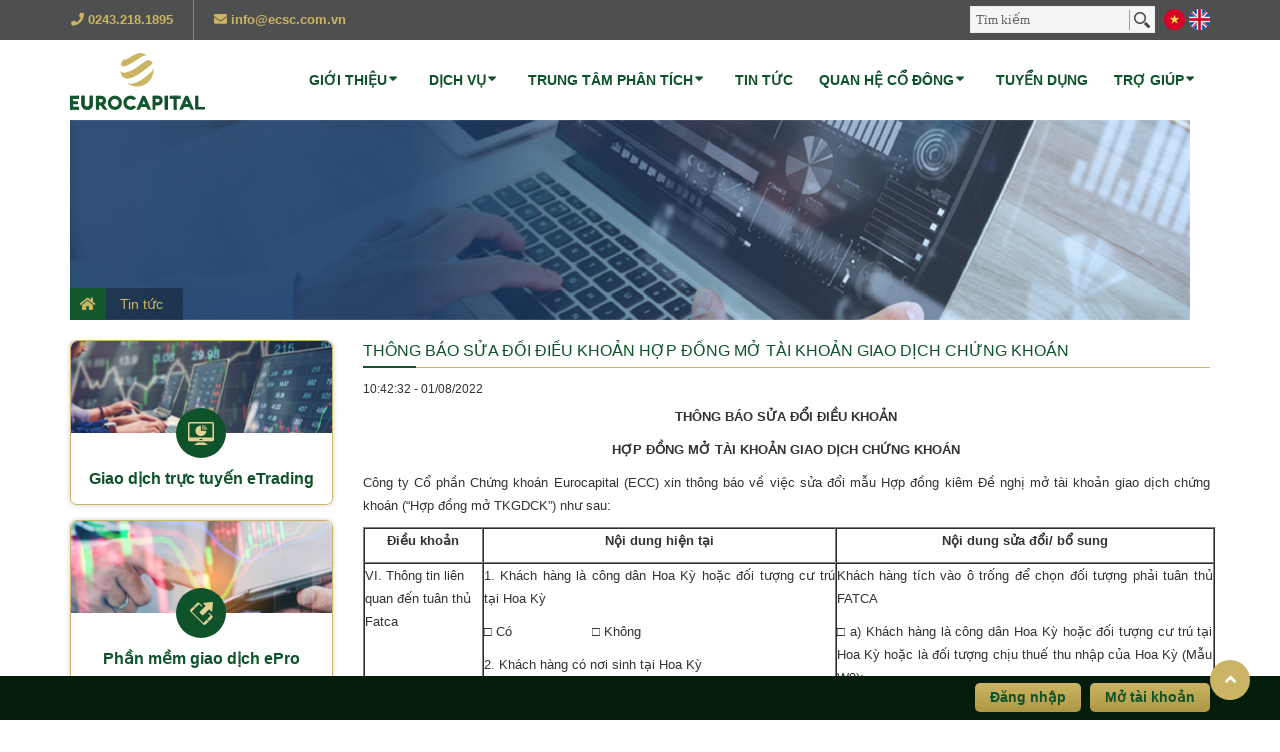

--- FILE ---
content_type: text/html; charset=utf-8
request_url: https://www.ecsc.vn/thong-bao-sua-doi-dieu-khoan-hop-dong-mo-tai-khoan-giao-dich-chung-khoan-n3561/
body_size: 15155
content:


<!DOCTYPE HTML>
<html>
<head id="Head1"><title>
	Thông báo sửa đồi điều khoản hợp đồng mở tài khoản giao dịch chứng khoán
</title>
     <meta content="eurocapital, ecc" name="keywords"/>
    <meta content="Thông báo sửa đồi điều khoản hợp đồng mở tài khoản giao dịch chứng khoán" name="description"/>
    
<meta name="viewport" content="width=device-width, initial-scale=1" /><meta http-equiv="Content-Type" content="text/html; charset=utf-8" /><meta name="author" content="Euro Capital" /><meta name="description" content="Euro Capital" />
<!-- Document title -->
<link rel="shortcut icon" href="https://www.ecsc.vn/images/favicon.png" />
<!-- Stylesheets & Fonts -->
<link href="https://fonts.googleapis.com/css?family=Open+Sans:300,400,800,700,600|Montserrat:400,500,600,700|Raleway:100,300,600,700,800" rel="stylesheet" type="text/css" /><link href="https://www.ecsc.vn/css/plugins.css" rel="stylesheet" /><link href="https://www.ecsc.vn/css/style.css" rel="stylesheet" /><link href="https://www.ecsc.vn/css/responsive.css" rel="stylesheet" />
<!-- Template color -->
<link href="https://www.ecsc.vn/css/custom.css" rel="stylesheet" />
<!-- Global site tag (gtag.js) - Google Analytics -->
<script async src="https://www.googletagmanager.com/gtag/js?id=UA-19459696-39"></script>
<script>
  window.dataLayer = window.dataLayer || [];
  function gtag(){dataLayer.push(arguments);}
  gtag('js', new Date());

  gtag('config', 'UA-19459696-39');
</script>

</head>
<body id="body" class="body">
   
    <form method="post" action="./Index.aspx?NewID=3561" id="form1">
<div class="aspNetHidden">
<input type="hidden" name="__EVENTTARGET" id="__EVENTTARGET" value="" />
<input type="hidden" name="__EVENTARGUMENT" id="__EVENTARGUMENT" value="" />
<input type="hidden" name="__VIEWSTATE" id="__VIEWSTATE" value="/wEPDwULLTEwNzMwNDExMjNkZEFBCGmchdjoTrVqmCU6+gykWgfZCK2iCmhMQdE81k5Q" />
</div>

<script type="text/javascript">
//<![CDATA[
var theForm = document.forms['form1'];
if (!theForm) {
    theForm = document.form1;
}
function __doPostBack(eventTarget, eventArgument) {
    if (!theForm.onsubmit || (theForm.onsubmit() != false)) {
        theForm.__EVENTTARGET.value = eventTarget;
        theForm.__EVENTARGUMENT.value = eventArgument;
        theForm.submit();
    }
}
//]]>
</script>


<div class="aspNetHidden">

	<input type="hidden" name="__VIEWSTATEGENERATOR" id="__VIEWSTATEGENERATOR" value="90059987" />
	<input type="hidden" name="__EVENTVALIDATION" id="__EVENTVALIDATION" value="/wEdAAOXyIZsKbQPM342VAPWto2RXF9mt5aNJkAlpk+Bbbn2XKZKYZVXcWUqos+nJ3O5sCi6Yjm9Vs9EpyFsSDNUbB6lczXa73nIzEI7Obyn56RtAw==" />
</div>
        

   

<!-- Wrapper -->
<div id="wrapper" style="padding-bottom: 44px"> 
  <!-- TOPBAR -->
  
<div id="topbar" class="">
    <div class="container">
      <div class="row">
        <div class="col-md-6 d-none d-sm-block d-xl-block d-lg-block">
          <div class="topbar-dropdown">
            <div class="title"><a href="tel:+0838223558"><i class="fas fa-phone"></i> 0243.218.1895</a></div>
          </div>
          <div class="topbar-dropdown">
            <div class="title"><a href="mailto:info@ecsc.com.vn"><i class="fas fa-envelope"></i> info@ecsc.com.vn</a></div>
          </div>
        </div>
        <div class="col-md-6  d-sm-block text-right">
          <ul class="top-ul">
            <li>
              <div id="Content_Home1_Header1_txtContentSearch" class="ec-search-box"><input type="text" name="textSearch" id="textSearch" value="Tìm kiếm" onblur="if (value == '') value = 'Tìm kiếm'"  onfocus="if (value == 'Tìm kiếm') value = ''" class="ec-search" onkeypress="return runScriptText(event)">
<a class="ico-search" onclick="return searchStockText()"></a></div>
            </li>
            <li>
              <div class="lang-ec"> 
                  <a id="Content_Home1_Header1_btVN" class="lang-vn" href="javascript:__doPostBack(&#39;ctl00$Content$Home1$Header1$btVN&#39;,&#39;&#39;)"></a>
                  <a id="Content_Home1_Header1_btEN" class="lang-en" href="javascript:__doPostBack(&#39;ctl00$Content$Home1$Header1$btEN&#39;,&#39;&#39;)"></a>
                 
               </div>
            </li>
          </ul>
        </div>
      </div>
    </div>
  </div>
  <!-- end: TOPBAR --> 
  
  <!-- Header -->
  <header id="header" class="header-no-sticky">
    <div id="header-wrap">
      <div class="container"> 
        <!--Logo-->
        <div id="logo"> <a href="https://www.ecsc.vn" class="logo" data-dark-logo="https://www.ecsc.vn/images/logo-dark.png"> <img src="https://www.ecsc.vn/images/logo.png" alt="" width="auto" height="auto"> </a> </div>
        <!--End: Logo--> 
        <!--Navigation Resposnive Trigger-->
        <div id="mainMenu-trigger">
          <button class="lines-button x"> <span class="lines"></span> </button>
        </div>
        <!--end: Navigation Resposnive Trigger--> 
        
        <!--Navigation-->
        <div id="mainMenu" class="light">
          <div id="Content_Home1_Header1_txtContent" class="container"><nav>
<ul>
<li class="dropdown mega-menu-item"><a href = '#' >Giới thiệu<i class="fas fa-sort-down"></i></a>
<ul class="dropdown-menu">
<li class="mega-menu-content">
<div class="row">
<div class="col-lg-3">
<h3><a href="#" >Về EuroCapital</a></h3>
<ul>
<li><a href = "https://www.ecsc.vn/gioi-thieu-chung-c181/" >Giới thiệu chung</a></li><li><a href = "https://www.ecsc.vn/dieu-le-cong-ty-c182/" >Điều lệ công ty</a></li><li><a href = "https://www.ecsc.vn/so-do-to-chuc-c183/" >Sơ đồ tổ chức</a></li><li><a href = "https://www.ecsc.vn/quy-che-cong-ty-c221/" >Quy chế công ty</a></li><li><a href = "https://www.ecsc.vn/danh-sach-nhan-vien-hanh-nghe-c184/" >Danh sách nhân viên hành nghề</a></li></ul>
</div>
<div class="col-lg-3">
<h3><a href="https://www.ecsc.vn/gia-tri-cot-loi-c79/" >Giá trị cốt lõi</a></h3>
</div>
<div class="col-lg-3">
<h3><a href="https://www.ecsc.vn/lich-su-phat-trien-c78/" >Lịch sử phát triển</a></h3>
</div>
<div class="col-lg-3">
<h3><a href="https://www.ecsc.vn/doi-ngu-lanh-dao-c77/" >Đội ngũ lãnh đạo</a></h3>
</div>
</div>
</li>
</ul>
</li>
<li class="dropdown mega-menu-item"><a href = '#' >Dịch vụ<i class="fas fa-sort-down"></i></a>
<ul class="dropdown-menu">
<li class="mega-menu-content">
<div class="row">
<div class="col-lg-3">
<h3><a href="#" >Khách hàng cá nhân</a></h3>
<ul>
<li><a href = "https://www.ecsc.vn/chung-quyen-co-dam-bao-c261/" >Chứng quyền có đảm bảo</a></li><li><a href = "https://www.ecsc.vn/moi-gioi-chung-khoan-c76/" >Môi giới chứng khoán</a></li><li><a href = "https://www.ecsc.vn/phan-phoi-chung-chi-c75/" >Phân phối chứng chỉ</a></li><li><a href = "https://www.ecsc.vn/dich-vu-ho-tro-von-c74/" >Dịch vụ hỗ trợ vốn</a></li><li><a href = "https://www.ecsc.vn/dich-vu-ho-tro-giao-dich-c73/" >Dịch vụ hỗ trợ giao dịch</a></li><li><a href = "https://www.ecsc.vn/dich-vu-chung-khoan-c72/" >Dịch vụ chứng khoán</a></li></ul>
</div>
<div class="col-lg-3">
<h3><a href="#" >Khách hàng tổ chức</a></h3>
<ul>
<li><a href = "https://www.ecsc.vn/moi-gioi-chung-khoan-c89/" >Môi giới chứng khoán</a></li><li><a href = "https://www.ecsc.vn/phan-phoi-chung-chi-c88/" >Phân phối chứng chỉ</a></li><li><a href = "https://www.ecsc.vn/dich-vu-tu-van-va-dau-tu-c87/" >Dịch vụ tư vấn và đầu tư</a></li><li><a href = "https://www.ecsc.vn/san-pham-va-dich-vu-gia-tang-c86/" >Sản phẩm và dịch vụ gia tăng</a></li></ul>
</div>
<div class="col-lg-3">
<h3><a href="https://www.ecsc.vn/dich-vu-ngan-hang-dau-tu-c62/" >Dịch vụ ngân hàng đầu tư</a></h3>
</div>
<div class="col-lg-3">
<h3><a href="#" >Tin nghiệp vụ</a></h3>
<ul>
<li><a href = "https://www.ecsc.vn/tin-thi-truong-c95/" >Tin thị trường</a></li><li><a href = "https://www.ecsc.vn/dai-ly-dau-gia-c94/" >Đại lý đấu giá</a></li><li><a href = "https://www.ecsc.vn/quan-ly-co-dong-c93/" >Quản lý cổ đông</a></li><li><a href = "https://www.ecsc.vn/danh-muc-cho-vay-ky-quy-c92/" >Danh mục cho vay ký quỹ</a></li><li><a href = "https://www.ecsc.vn/tin-tai-chinh-ngan-hang-c91/" >Tin tài chính ngân hàng</a></li><li><a href = "https://www.ecsc.vn/tin-tuc-chi-tiet-c90/" >Tin tức chi tiết</a></li></ul>
</div>
</div>
</li>
</ul>
</li>
<li class="dropdown mega-menu-item"><a href = '#' >Trung tâm phân tích<i class="fas fa-sort-down"></i></a>
<ul class="dropdown-menu">
<li class="mega-menu-content">
<div class="row">
<div class="col-lg-3">
<h3><a href="#" >Báo cáo vĩ mô - Thị trường</a></h3>
<ul>
<li><a href = "https://www.ecsc.vn/bao-cao-kinh-te-vi-mo-c101/" >Báo cáo kinh tế vĩ mô</a></li></ul>
</div>
<div class="col-lg-3">
<h3><a href="https://www.ecsc.vn/bao-cao-nganh-c70/" >Báo cáo ngành</a></h3>
</div>
<div class="col-lg-3">
<h3><a href="#" >Báo cáo doanh nghiệp</a></h3>
<ul>
<li><a href = "https://www.ecsc.vn/bao-cao-phan-tich-cong-ty-c100/" >Báo cáo phân tích công ty</a></li><li><a href = "https://www.ecsc.vn/bao-cao-cap-nhat-cong-ty-c99/" >Báo cáo cập nhật Công ty</a></li><li><a href = "https://www.ecsc.vn/bao-cao-ngan-c98/" >Báo cáo ngắn</a></li></ul>
</div>
<div class="col-lg-3">
<h3><a href="#" >Nhận định thị trường</a></h3>
<ul>
<li><a href = "https://www.ecsc.vn/bao-cao-ngay-c97/" >Báo cáo ngày</a></li><li><a href = "https://www.ecsc.vn/bao-cao-tuan-c96/" >Báo cáo tuần</a></li></ul>
</div>
</div>
</li>
</ul>
</li>
<li><a href = "https://www.ecsc.vn/tin-tuc-c6/" >Tin tức</a></li>
<li class="dropdown mega-menu-item"><a href = '#' >Quan hệ cổ đông<i class="fas fa-sort-down"></i></a>
<ul class="dropdown-menu">
<li class="mega-menu-content">
<div class="row">
<div class="col-lg-3">
<h3><a href="https://www.ecsc.vn/cong-bo-thong-tin-c42/" >Công bố thông tin</a></h3>
</div>
<div class="col-lg-3">
<h3><a href="https://www.ecsc.vn/bao-cao-tai-chinh-c41/" >Báo cáo tài chính</a></h3>
</div>
</div>
</li>
</ul>
</li>
<li><a href = "https://www.ecsc.vn/tuyen-dung-c4/" >Tuyển dụng</a></li>
<li class="dropdown mega-menu-item"><a href = '#' >Trợ giúp<i class="fas fa-sort-down"></i></a>
<ul class="dropdown-menu">
<li class="mega-menu-content">
<div class="row">
<div class="col-lg-3">
<h3><a href="#" >Hỗ trợ khách hàng</a></h3>
<ul>
<li><a href = "https://www.ecsc.vn/huong-dan-cong-bo-thong-tin-cho-nha-dau-tu-c301/" >Hướng dẫn công bố thông tin cho nhà đầu tư</a></li><li><a href = "https://www.ecsc.vn/danh-sach-tai-khoan-ngan-hang-c281/" >Danh sách tài khoản ngân hàng</a></li><li><a href = "https://www.ecsc.vn/huong-dan-giao-dich-c141/" >Hướng dẫn giao dịch</a></li><li><a href = "https://www.ecsc.vn/huong-dan-mo-tai-khoan-c102/" >Hướng dẫn mở tài khoản</a></li><li><a href = "https://www.ecsc.vn/huong-dan-nop-tien-c103/" >Hướng dẫn nộp tiền</a></li><li><a href = "https://www.ecsc.vn/huong-dan-rut-tien-c104/" >Hướng dẫn rút tiền</a></li><li><a href = "https://www.ecsc.vn/huong-dan-giao-dich-ky-quy-c105/" >Hướng dẫn giao dịch ký quỹ</a></li><li><a href = "https://www.ecsc.vn/huong-dan-giao-dich-truc-tuyen-c108/" >Hướng dẫn giao dịch trực tuyến</a></li><li><a href = "https://www.ecsc.vn/huong-dan-dat-lenh-c185/" >Hướng dẫn đặt lệnh</a></li></ul>
</div>
<div class="col-lg-3">
<h3><a href="#" >Biểu mẫu và Ứng dụng</a></h3>
<ul>
<li><a href = "https://www.ecsc.vn/bieu-mau-hop-dong-c107/" >Biểu mẫu hợp đồng</a></li></ul>
</div>
<div class="col-lg-3">
<h3><a href="#" >Biểu phí</a></h3>
<ul>
<li><a href = "https://www.ecsc.vn/bieu-phi-dich-vu-c243/" >Biểu phí dịch vụ</a></li></ul>
</div>
<div class="col-lg-3">
<h3><a href="https://www.ecsc.vn/lien-he-c2/" >Liên hệ</a></h3>
</div>
</div>
</li>
</ul>
</li>
</ul>
</nav>
</div>
        </div>
        <!--end: Navigation--> 
      </div>
    </div>
  </header>
  <!-- end: Header -->
<script type="text/javascript">
        function runScriptText(e) {
            if (e.keyCode == 13) {
                var vStringText = document.getElementById("textSearch").value.trim();
                if (vStringText == "" || vStringText=="Tìm kiếm"|| vStringText=="Search") {
                   
                    return false;
                }
               
                var vUrl = "https://www.ecsc.vn/tags/" + vStringText + "/";
                window.location = vUrl;

                return false;
            }
        }

        function searchStockText() {
            var vStringText = document.getElementById("textSearch").value.trim();
            if (vStringText == ""|| vStringText=="Tìm kiếm"|| vStringText=="Search") {
             
                return false;
            }

            var vUrl = "https://www.ecsc.vn/tags/" + vStringText + "/";
            window.location = vUrl;
            return false;
        }
    </script>

   
  <section class="p-t-0 p-b-20">
<div class="container">
<div class="row">
<div class="col-md-12">
<div class="sub-banner"> <img src = "https://www.ecsc.vn/images/sub-banner.png" alt="">
<div class="ec-path"> <a href = "https://www.ecsc.vn/" class="ec-home"><i class="fas fa-home"></i></a> <a href = "https://www.ecsc.vn/tin-tuc-c6/" > Tin tức</a> </div>
</div>
</div>
</div>
</div>
</section>

    
   
    <div id="Content_Home1_vContentHome"><section class="p-t-0 p-b-30">
<div class="container">
<div class="row"> 
<div class="col-md-3">
<div class="row">
<div class="col-md-12">
<div class="box-product">
<div class="box-product-img img-eweb"> <span><a href = "https://etrading.ecsc.vn" target="_blank"></a></span> </div>
<h2 class="box-product-title"><a href = "https://etrading.ecsc.vn" target="_blank"> Giao dịch trực tuyến eTrading</a></h2>
</div>
</div>
<div class="col-md-12">
 <div class="box-product">
 <div class="box-product-img img-pro"> <span><a href = "https://www.ecsc.vn/phan-mem-giao-dich-epro-n684/" target="_blank"></a></span> </div>
 <h2 class="box-product-title"><a href = "https://www.ecsc.vn/phan-mem-giao-dich-epro-n684/" target="_blank"> Phần mềm giao dịch ePro</a></h2>
</div>
</div>
<div class="col-md-12">
<div class="box-product">
<div class="box-product-img img-price"> <span><a href = "https://etrading.ecsc.vn/v4/market/stock-board/" target="_blank"></a></span> </div>
<h2 class="box-product-title"><a href = "https://etrading.ecsc.vn/v4/market/stock-board/" target="_blank"> Bảng Giá Trực Tuyến</a></h2>
</div>
</div>
<div class="col-md-12">
<div class="box-product">
<div class="box-product-img img-online"> <span><a href = "https://eweb.ecsc.vn/v2/view/settings/account-opening.jsp" target="_blank"></a></ span > </div>
<h2 class="box-product-title"><a href = "https://eweb.ecsc.vn/v2/view/settings/account-opening.jsp" target="_blank"> Mở Tài Khoản Trực Tuyến</a></h2>
</div>
</div>
</div>
</div>
<div class="col-md-9 col-md-pull-3">
<h1 class="heading-line-2">Thông báo sửa đồi điều khoản hợp đồng mở tài khoản giao dịch chứng khoán<span></span></h1>
<div class="content-block">
<p class="content-block-time">10:42:32 - 01/08/2022</p><p align="center"><span style="font-family: arial, helvetica, sans-serif; font-size: small;"><strong>TH&Ocirc;NG B&Aacute;O SỬA ĐỔI ĐIỀU KHOẢN</strong></span></p>
<p align="center"><span style="font-family: arial, helvetica, sans-serif; font-size: small;"><strong>HỢP ĐỒNG MỞ T&Agrave;I KHOẢN GIAO DỊCH CHỨNG KHO&Aacute;N</strong></span></p>
<p style="text-align: justify;"><span style="font-family: arial, helvetica, sans-serif; font-size: small;">C&ocirc;ng ty Cổ phần Chứng kho&aacute;n Eurocapital (ECC) xin th&ocirc;ng b&aacute;o về việc sửa đổi mẫu Hợp đồng ki&ecirc;m Đề nghị mở t&agrave;i khoản giao dịch chứng kho&aacute;n (&ldquo;Hợp đồng mở TKGDCK&rdquo;) như sau:</span></p>
<table style="width: 852px;" border="1" cellspacing="0" cellpadding="3">
<tbody>
<tr>
<td valign="top" width="120">
<p align="center"><span style="font-family: arial, helvetica, sans-serif; font-size: small;"><strong>Điều khoản</strong></span></p>
</td>
<td valign="top" width="354">
<p align="center"><span style="font-family: arial, helvetica, sans-serif; font-size: small;"><strong>Nội dung hiện tại</strong></span></p>
</td>
<td valign="top" width="378">
<p align="center"><span style="font-family: arial, helvetica, sans-serif; font-size: small;"><strong>Nội dung sửa đổi/ bổ sung</strong></span></p>
</td>
</tr>
<tr>
<td valign="top" width="120">
<p><span style="font-family: arial, helvetica, sans-serif; font-size: small;">VI. Th&ocirc;ng tin li&ecirc;n quan đến tu&acirc;n thủ Fatca</span></p>
</td>
<td style="text-align: justify;" valign="top" width="354">
<p><span style="font-family: arial, helvetica, sans-serif; font-size: small;">1. Kh&aacute;ch h&agrave;ng l&agrave; c&ocirc;ng d&acirc;n Hoa Kỳ hoặc đối tượng cư tr&uacute; tại Hoa Kỳ&nbsp;&nbsp;&nbsp;&nbsp;&nbsp;&nbsp;&nbsp;&nbsp;&nbsp;&nbsp;&nbsp;&nbsp;&nbsp;&nbsp;&nbsp;&nbsp;&nbsp;</span></p>
<p><span style="font-family: arial, helvetica, sans-serif; font-size: small;">□ C&oacute;&nbsp;&nbsp;&nbsp;&nbsp;&nbsp;&nbsp;&nbsp;&nbsp;&nbsp;&nbsp;&nbsp;&nbsp;&nbsp;&nbsp;&nbsp;&nbsp;&nbsp;&nbsp;&nbsp; □ Kh&ocirc;ng&nbsp;&nbsp;&nbsp;&nbsp;&nbsp;&nbsp;&nbsp;&nbsp;&nbsp;</span></p>
<p><span style="font-family: arial, helvetica, sans-serif; font-size: small;">2. Kh&aacute;ch h&agrave;ng c&oacute; nơi sinh tại Hoa Kỳ</span></p>
<p><span style="font-family: arial, helvetica, sans-serif; font-size: small;">□ C&oacute;&nbsp;&nbsp;&nbsp;&nbsp;&nbsp;&nbsp;&nbsp;&nbsp;&nbsp;&nbsp;&nbsp;&nbsp;&nbsp;&nbsp;&nbsp;&nbsp;&nbsp;&nbsp;&nbsp; □ Kh&ocirc;ng&nbsp;&nbsp;&nbsp;&nbsp;&nbsp;&nbsp;&nbsp;&nbsp;&nbsp;</span></p>
<p><span style="font-family: arial, helvetica, sans-serif; font-size: small;">3. Kh&aacute;ch h&agrave;ng c&oacute; địa chỉ nhận thư hoặc địa chỉ lưu tr&uacute; tại Hoa Kỳ</span></p>
<p><span style="font-family: arial, helvetica, sans-serif; font-size: small;">□ C&oacute;&nbsp;&nbsp;&nbsp;&nbsp;&nbsp;&nbsp;&nbsp;&nbsp;&nbsp;&nbsp;&nbsp;&nbsp;&nbsp;&nbsp;&nbsp;&nbsp;&nbsp;&nbsp;&nbsp; □ Kh&ocirc;ng&nbsp;&nbsp;&nbsp;&nbsp;&nbsp;&nbsp;&nbsp;&nbsp;&nbsp;</span></p>
<p><span style="font-family: arial, helvetica, sans-serif; font-size: small;">4. Kh&aacute;ch h&agrave;ng c&oacute; số điện thoại li&ecirc;n lạc tại Hoa Kỳ</span></p>
<p><span style="font-family: arial, helvetica, sans-serif; font-size: small;">□ C&oacute;&nbsp;&nbsp;&nbsp;&nbsp;&nbsp;&nbsp;&nbsp;&nbsp;&nbsp;&nbsp;&nbsp;&nbsp;&nbsp;&nbsp;&nbsp;&nbsp;&nbsp;&nbsp;&nbsp; □ Kh&ocirc;ng&nbsp;&nbsp;&nbsp;&nbsp;&nbsp;&nbsp;&nbsp;&nbsp;&nbsp;</span></p>
<p><span style="font-family: arial, helvetica, sans-serif; font-size: small;">5. Kh&aacute;ch h&agrave;ng c&oacute; lệnh định kỳ chuyển khoản v&agrave;o một t&agrave;i khoản mở tại Hoa Kỳ hoặc định kỳ nhận tiền từ một t&agrave;i khoản mở tại Hoa Kỳ</span></p>
<p><span style="font-family: arial, helvetica, sans-serif; font-size: small;">□ C&oacute;&nbsp;&nbsp;&nbsp;&nbsp;&nbsp;&nbsp;&nbsp;&nbsp;&nbsp;&nbsp;&nbsp;&nbsp;&nbsp;&nbsp;&nbsp;&nbsp;&nbsp;&nbsp;&nbsp; □ Kh&ocirc;ng&nbsp;&nbsp;&nbsp;&nbsp;&nbsp;&nbsp;&nbsp;&nbsp;&nbsp;</span></p>
<p><span style="font-family: arial, helvetica, sans-serif; font-size: small;">6. Kh&aacute;ch h&agrave;ng c&oacute; giấy ủy quyền hoặc trao thẩm quyền giao dịch c&ograve;n hiệu lực đối với t&agrave;i khoản cho đối tượng c&oacute; địa chỉ tại Hoa Kỳ</span></p>
<p><span style="font-family: arial, helvetica, sans-serif; font-size: small;">□ C&oacute;&nbsp;&nbsp;&nbsp;&nbsp;&nbsp;&nbsp;&nbsp;&nbsp;&nbsp;&nbsp;&nbsp;&nbsp;&nbsp;&nbsp;&nbsp;&nbsp;&nbsp;&nbsp;&nbsp; □ Kh&ocirc;ng&nbsp;&nbsp;&nbsp;&nbsp;&nbsp;&nbsp;&nbsp;&nbsp;&nbsp;</span></p>
<p><span style="font-family: arial, helvetica, sans-serif; font-size: small;">7. Kh&aacute;ch h&agrave;ng c&oacute; địa chỉ nhận thư hộ hoặc giữ thư tại Hoa Kỳ</span></p>
<p><span style="font-family: arial, helvetica, sans-serif; font-size: small;">□ C&oacute;&nbsp;&nbsp;&nbsp;&nbsp;&nbsp;&nbsp;&nbsp;&nbsp;&nbsp;&nbsp;&nbsp;&nbsp;&nbsp;&nbsp;&nbsp;&nbsp;&nbsp;&nbsp;&nbsp; □ Kh&ocirc;ng&nbsp;&nbsp;&nbsp;&nbsp;&nbsp;&nbsp;&nbsp;&nbsp;&nbsp;</span></p>
</td>
<td style="text-align: justify;" valign="top" width="378">
<p class="TableParagraph"><span style="font-family: arial, helvetica, sans-serif; font-size: small;">Kh&aacute;ch h&agrave;ng t&iacute;ch v&agrave;o &ocirc; trống để chọn đối tượng phải tu&acirc;n thủ FATCA&nbsp;&nbsp;&nbsp;&nbsp;&nbsp;&nbsp;&nbsp;&nbsp;&nbsp;&nbsp;&nbsp;&nbsp;&nbsp;&nbsp;&nbsp;&nbsp;&nbsp;</span></p>
<p class="TableParagraph"><span style="font-family: arial, helvetica, sans-serif; font-size: small;">□ a) Kh&aacute;ch h&agrave;ng l&agrave; c&ocirc;ng d&acirc;n Hoa Kỳ hoặc đối tượng cư tr&uacute; tại Hoa Kỳ hoặc l&agrave; đối tượng chịu thuế thu nhập của Hoa Kỳ (Mẫu W9);</span></p>
<p class="TableParagraph"><span style="font-family: arial, helvetica, sans-serif; font-size: small;">□ b) Kh&aacute;ch h&agrave;ng kh&ocirc;ng phải l&agrave; c&ocirc;ng d&acirc;n Hoa Kỳ hoặc đối tượng cư tr&uacute; tại Hoa Kỳ hoặc đối tượng chịu thuế thu nhập của Hoa Kỳ nhưng c&oacute; một trong những dấu hiệu nhận biết Hoa Kỳ theo quy định của FATCA: (1) C&oacute; thẻ xanh Hoa Kỳ; (2) C&oacute; nơi sinh tại Hoa Kỳ; (3) C&oacute; địa chỉ nhận thư hoặc địa chỉ thường tr&uacute;, cư tr&uacute; tại Hoa Kỳ (bao gồm hộp nhận thư ở bưu điện Hoa Kỳ); (4) C&oacute; địa chỉ nhận thư hộ hoặc lưu thư tại Hoa Kỳ; (5) C&oacute; số điện thoại li&ecirc;n lạc tại Hoa Kỳ; (6) C&oacute; lệnh thanh to&aacute;n định kỳ chuyển khoản v&agrave;o một t&agrave;i khoản mở tại Hoa Kỳ; (7) C&oacute; ủy quyền hoặc cấp thẩm quyền k&yacute; c&ograve;n hiệu lực cho một đối tượng c&oacute; địa chỉ tại Hoa Kỳ (Mẫu W8Ben);</span></p>
<p class="TableParagraph"><span style="font-family: arial, helvetica, sans-serif; font-size: small;">□ c) Kh&aacute;ch h&agrave;ng kh&ocirc;ng phải l&agrave; c&aacute;c đối tượng n&ecirc;u tr&ecirc;n.</span></p>
<p class="TableParagraph"><span style="font-family: arial, helvetica, sans-serif; font-size: small;">Bằng c&aacute;ch t&iacute;ch chọn v&agrave;o c&aacute;c &ocirc; th&iacute;ch hợp ph&iacute;a tr&ecirc;n v&agrave; k&yacute; x&aacute;c nhận tại Hợp đồng n&agrave;y, Kh&aacute;ch h&agrave;ng cam kết c&aacute;c th&ocirc;ng tin kể khai l&agrave; ch&iacute;nh x&aacute;c v&agrave; đầy đủ. Kh&aacute;ch h&agrave;ng cam kết th&ocirc;ng b&aacute;o cho ECC ngay khi c&oacute; sự thay đổi về c&aacute;c th&ocirc;ng tin đ&atilde; k&ecirc; khai như tr&ecirc;n.</span></p>
<p class="TableParagraph">&nbsp;</p>
<p class="TableParagraph"><span style="font-family: arial, helvetica, sans-serif; font-size: small;">Trong trường hợp kh&aacute;ch h&agrave;ng t&iacute;ch chọn l&agrave; (a) hoặc (b), Kh&aacute;ch h&agrave;ng cam kết cung cấp bộ t&agrave;i liệu FATCA (mẫu W9/W8-BEN v&agrave;/ hoặc t&agrave;i liệu kh&aacute;c chứng minh) trong v&ograve;ng 30 ng&agrave;y kể từ ng&agrave;y k&yacute; Hợp đồng n&agrave;y. Trường hợp Kh&aacute;ch h&agrave;ng kh&ocirc;ng cung cấp bộ t&agrave;i liệu FATCA cho ECC th&igrave; t&agrave;i khoản của Kh&aacute;ch h&agrave;ng n&agrave;y được ph&acirc;n loại l&agrave; &ldquo;T&agrave;i khoản chống đối&rdquo;</span></p>
<p class="TableParagraph">&nbsp;</p>
<p class="TableParagraph"><span style="font-family: arial, helvetica, sans-serif; font-size: small;">Kh&aacute;ch h&agrave;ng đồng &yacute; cho ECC truy cập tất cả c&aacute;c th&ocirc;ng tin li&ecirc;n quan đến t&agrave;i khoản của Kh&aacute;ch h&agrave;ng. Đồng thời, cho mục đ&iacute;ch tu&acirc;n thủ c&aacute;c y&ecirc;u cầu về r&agrave; so&aacute;t Kh&aacute;ch h&agrave;ng của FATCA, kh&aacute;ch h&agrave;ng, theo đ&acirc;y, đồng &yacute; cho ECC b&aacute;o c&aacute;o th&ocirc;ng tin về c&aacute;c t&agrave;i khoản của Kh&aacute;ch h&agrave;ng cho Sở thuế vụ Hoa Kỳ (IRS) hoặc cơ quan thuế c&oacute; thẩm quyền, thực hiện khấu trừ thuế theo y&ecirc;u cầu đối với Tổ chức t&agrave;i ch&iacute;nh tu&acirc;n thủ FATCA.</span></p>
<p>&nbsp;</p>
</td>
</tr>
<tr>
<td valign="top" width="120">
<p><span style="font-family: arial, helvetica, sans-serif; font-size: small;">Điều 1. Giải th&iacute;ch từ ngữ</span></p>
</td>
<td style="text-align: justify;" valign="top" width="354">
<p><span style="font-family: arial, helvetica, sans-serif; font-size: small;">1.2.<strong> &ldquo;T&agrave;i khoản&rdquo;</strong> hoặc &ldquo;T&agrave;i khoản giao dịch chứng kho&aacute;n&rdquo; l&agrave; T&agrave;i khoản giao dịch của Kh&aacute;ch h&agrave;ng mở tại ECC, bao gồm: T&agrave;i khoản lưu k&yacute; chứng kho&aacute;n, T&agrave;i khoản giao dịch chứng kho&aacute;n, T&agrave;i khoản giao dịch k&yacute; quỹ, T&agrave;i khoản giao dịch trong ng&agrave;y, tiểu khoản, T&agrave;i khoản kh&aacute;c (nếu c&oacute;) v&agrave; c&oacute; c&ugrave;ng số T&agrave;i khoản lưu k&yacute; chứng kho&aacute;n.</span></p>
<p class="TableParagraph">&nbsp;</p>
</td>
<td style="text-align: justify;" valign="top" width="378">
<p><span style="font-family: arial, helvetica, sans-serif; font-size: small;">1.2.<strong> &ldquo;T&agrave;i khoản&rdquo;</strong> hoặc &ldquo;T&agrave;i khoản giao dịch chứng kho&aacute;n&rdquo; được viết tắt l&agrave; &ldquo;TKGDCK&rdquo; l&agrave; T&agrave;i khoản giao dịch của Kh&aacute;ch h&agrave;ng mở tại ECC, bao gồm: T&agrave;i khoản lưu k&yacute; chứng kho&aacute;n, T&agrave;i khoản giao dịch chứng kho&aacute;n, T&agrave;i khoản giao dịch k&yacute; quỹ, T&agrave;i khoản giao dịch trong ng&agrave;y, tiểu khoản, T&agrave;i khoản kh&aacute;c (nếu c&oacute;) v&agrave; c&oacute; c&ugrave;ng số T&agrave;i khoản lưu k&yacute; chứng kho&aacute;n.</span></p>
</td>
</tr>
<tr>
<td valign="top" width="120">
<p><span style="font-family: arial, helvetica, sans-serif; font-size: small;">Điều 3. Ph&iacute; dịch vụ, thuế</span></p>
</td>
<td style="text-align: justify;" valign="top" width="354">
<p><span style="font-family: arial, helvetica, sans-serif; font-size: small;">3.1. Kh&aacute;ch h&agrave;ng c&oacute; nghĩa vụ thanh to&aacute;n c&aacute;c khoản ph&iacute; dịch vụ theo biểu ph&iacute; của C&ocirc;ng ty. C&ocirc;ng ty c&oacute; to&agrave;n quyền quyết định thay đổi biểu ph&iacute; dịch vụ v&agrave; Kh&aacute;ch h&agrave;ng chấp thuận sự thay đổi đ&oacute;, miễn rằng việc thay đổi n&agrave;y được th&ocirc;ng b&aacute;o c&ocirc;ng khai tr&ecirc;n website v&agrave;/hoặc tại Điểm giao dịch của C&ocirc;ng ty &iacute;t nhất l&agrave; ba (03) ng&agrave;y trước thời điểm &aacute;p dụng.</span></p>
</td>
<td style="text-align: justify;" valign="top" width="378">
<p><span style="font-family: arial, helvetica, sans-serif; font-size: small;">3.1. Kh&aacute;ch h&agrave;ng c&oacute; nghĩa vụ thanh to&aacute;n c&aacute;c khoản ph&iacute; dịch vụ theo biểu ph&iacute; của C&ocirc;ng ty. C&ocirc;ng ty c&oacute; to&agrave;n quyền quyết định thay đổi biểu ph&iacute; dịch vụ v&agrave; Kh&aacute;ch h&agrave;ng chấp thuận sự thay đổi đ&oacute;, việc thay đổi n&agrave;y được th&ocirc;ng b&aacute;o c&ocirc;ng khai tr&ecirc;n website v&agrave;/hoặc tại điểm giao dịch của C&ocirc;ng ty trước thời điểm &aacute;p dụng.</span></p>
</td>
</tr>
<tr>
<td valign="top" width="120">
<p><span style="font-family: arial, helvetica, sans-serif; font-size: small;">Điều 4. C&aacute;ch thức thực hiện giao dịch</span></p>
</td>
<td style="text-align: justify;" valign="top" width="354">
<p>&nbsp;</p>
</td>
<td style="text-align: justify;" valign="top" width="378">
<p><span style="font-family: arial, helvetica, sans-serif; font-size: small;"><strong><span style="text-decoration: underline;">Bổ sung th&ecirc;m c&aacute;c khoản: </span></strong></span></p>
<p><span style="font-family: arial, helvetica, sans-serif; font-size: small;">4.4. K&yacute; quỹ trước giao dịch: Tại thời điểm đặt lệnh mua/b&aacute;n chứng kho&aacute;n, Kh&aacute;ch h&agrave;ng phải đảm bảo đủ số dư tiền v&agrave;/hoặc&nbsp; chứng kho&aacute;n tr&ecirc;n TKGDCK theo quy định của ECC v&agrave; ph&aacute;p luật. ECC c&oacute; quyền từ chối thực hiện bất cứ lệnh giao dịch n&agrave;o từ Kh&aacute;ch h&agrave;ng nếu ECC kiểm tra số dư tiền v&agrave;/hoặc chứng kho&aacute;n kh&ocirc;ng đủ tại thời điểm đặt lệnh.</span></p>
<p><span style="font-family: arial, helvetica, sans-serif; font-size: small;">4.8. Kh&aacute;ch h&agrave;ng đồng &yacute; cho ph&eacute;p ECC ghi &acirc;m những cuộc trao đổi qua điện thoại với Kh&aacute;ch h&agrave;ng. Những bản ghi &acirc;m đ&oacute; l&agrave; t&agrave;i sản ri&ecirc;ng của ECC v&agrave; c&oacute; thể được c&ocirc;ng nhận l&agrave; bằng chứng về c&aacute;c th&ocirc;ng tin trao đổi v&agrave; lệnh đặt giữa Kh&aacute;ch h&agrave;ng v&agrave; ECC.</span></p>
<p><span style="font-family: arial, helvetica, sans-serif; font-size: small;">4.9. Mọi khiếu nại của Kh&aacute;ch h&agrave;ng li&ecirc;n quan đến kết quả giao dịch trong ng&agrave;y phải được gửi cho ECC trong v&ograve;ng một (01) ng&agrave;y l&agrave;m việc kể từ ng&agrave;y nhận được th&ocirc;ng tin từ ECC gửi theo quy định. Qu&aacute; thời hạn n&agrave;y, Kh&aacute;ch h&agrave;ng được xem l&agrave; đ&atilde; chấp nhận kết quả giao dịch đ&atilde; được th&ocirc;ng b&aacute;o.</span></p>
<p><span style="font-family: arial, helvetica, sans-serif; font-size: small;">4.10. Kh&aacute;ch h&agrave;ng cam kết đồng &yacute; để ECC được to&agrave;n&nbsp;&nbsp; quyền v&agrave; chủ động b&aacute;n bất kỳ chứng kho&aacute;n n&agrave;o c&oacute; tr&ecirc;n TKGDCK với gi&aacute; giao dịch do ECC quyết định để thu hồi c&aacute;c khoản dự nợ gốc, l&atilde;i (nếu c&oacute;) của Kh&aacute;ch h&agrave;ng nếu Kh&aacute;ch h&agrave;ng kh&ocirc;ng thanh to&aacute;n đầy đủ v&agrave; đ&uacute;ng hạn c&aacute;c khoản tiền phải trả theo quy định của ECC li&ecirc;n quan đến giao dịch mua/b&aacute;n chứng kho&aacute;n. Kh&aacute;ch h&agrave;ng c&oacute; tr&aacute;ch nhiệm tiếp tục thanh to&aacute;n c&aacute;c khoản dư nợ gốc, l&atilde;i (nếu c&oacute;) ngay khi ECC y&ecirc;u cầu khi việc b&aacute;n chứng kho&aacute;n quy định tại Mục n&agrave;y vẫn kh&ocirc;ng đủ để ECC thu hồi c&aacute;c khoản nợ.</span></p>
<p><span style="font-family: arial, helvetica, sans-serif; font-size: small;">4.11. ECC c&oacute; thể li&ecirc;n lạc v&agrave; gửi c&aacute;c th&ocirc;ng tin, t&agrave;i liệu, th&ocirc;ng b&aacute;o tới Kh&aacute;ch h&agrave;ng qua điện thoại, thư, fax, thư điện tử, tin nhắn, th&ocirc;ng b&aacute;o tr&ecirc;n website của ECC. ECC sẽ sử dụng địa chỉ, số điện thoại, số fax, địa chỉ thư điện tử của Kh&aacute;ch h&agrave;ng n&ecirc;u tại Hợp đồng n&agrave;y hoặc theo th&ocirc;ng b&aacute;o của Kh&aacute;ch h&agrave;ng gửi cho ECC sau đ&oacute; (nếu c&oacute;).</span></p>
<p>&nbsp;</p>
<p><span style="font-family: arial, helvetica, sans-serif; font-size: small;"><strong><span style="text-decoration: underline;">&nbsp;</span></strong></span></p>
</td>
</tr>
<tr>
<td valign="top" width="120">
<p><span style="font-family: arial, helvetica, sans-serif; font-size: small;">Điều khoản về Ứng trước tiền b&aacute;n</span></p>
</td>
<td style="text-align: justify;" valign="top" width="354">
<p><span style="font-family: arial, helvetica, sans-serif; font-size: small;"><strong>Hợp đồng cũ chưa c&oacute; điều khoản n&agrave;y.</strong></span></p>
</td>
<td style="text-align: justify;" valign="top" width="378">
<p><span style="font-family: arial, helvetica, sans-serif; font-size: small;"><strong>Hợp đồng mới bổ sung </strong><strong>th&ecirc;m Điều 5. Ứng trước tiền b&aacute;n</strong></span></p>
<p><span style="font-family: arial, helvetica, sans-serif; font-size: small;">5.1 Ứng trước tiền b&aacute;n chứng kho&aacute;n l&agrave; việc sau khi lệnh b&aacute;n chứng kho&aacute;n của Kh&aacute;ch h&agrave;ng được khớp, Kh&aacute;ch h&agrave;ng c&oacute; thể thực hiện ứng trước tiền b&aacute;n chứng kho&aacute;n bằng c&aacute;ch y&ecirc;u cầu văn bản trực tiếp tại trụ sở ECC hoặc th&ocirc;ng qua c&aacute;c phương tiện giao dịch trực tuyến của ECC từng thời kỳ.</span></p>
<p><span style="font-family: arial, helvetica, sans-serif; font-size: small;">5.2&nbsp; Việc ứng trước tiền b&aacute;n chứng kho&aacute;n sẽ được ECC thực hiện cho khoản tiền b&aacute;n chứng kho&aacute;n đang chờ về của Kh&aacute;ch h&agrave;ng khi thỏa m&atilde;n tất cả c&aacute;c điều kiện sau:</span></p>
<p><span style="font-family: arial, helvetica, sans-serif; font-size: small;">a. Lệnh b&aacute;n chứng kho&aacute;n của Kh&aacute;ch h&agrave;ng đ&atilde; khớp;</span></p>
<p><span style="font-family: arial, helvetica, sans-serif; font-size: small;">b. Kh&aacute;ch h&agrave;ng sử dụng tiền trong hạn mức được ứng trước; v&agrave;</span></p>
<p><span style="font-family: arial, helvetica, sans-serif; font-size: small;">c.&nbsp; Số tiền ứng trước chỉ tương đương với số tiền Kh&aacute;ch h&agrave;ng thiếu tr&ecirc;n t&agrave;i khoản để thực hiện c&aacute;c giao dịch chứng kho&aacute;n v&agrave;/ hoặc r&uacute;t tiền hoặc chuyển khoản tiền.</span></p>
<p><span style="font-family: arial, helvetica, sans-serif; font-size: small;">5.3 Khi sử dụng dịch vụ ứng trước tiền b&aacute;n chứng kho&aacute;n, Kh&aacute;ch h&agrave;ng phải trả ph&iacute; ứng trước tiền b&aacute;n chứng kho&aacute;n theo mức ph&iacute; do ECC quy định trong từng thời kỳ.</span></p>
<p><span style="font-family: arial, helvetica, sans-serif; font-size: small;">5.4 Khi thực hiện dịch vụ ứng trước tiền b&aacute;n chứng kho&aacute;n, Kh&aacute;ch h&agrave;ng cam kết ủy quyền kh&ocirc;ng hủy ngang cho ECC được tự động tr&iacute;ch một phần hoặc to&agrave;n bộ số tiền từ t&agrave;i khoản của Kh&aacute;ch h&agrave;ng về t&agrave;i khoản của ECC tại ng&agrave;y tiền b&aacute;n chứng kho&aacute;n về để thanh to&aacute;n cho khoản tiền m&agrave; kh&aacute;ch h&agrave;ng đ&atilde; được ứng trước, c&ugrave;ng với ph&iacute; dịch vụ của ECC v&agrave; bất kỳ chi ph&iacute; n&agrave;o kh&aacute;c li&ecirc;n quan (nếu c&oacute;) m&agrave; kh&ocirc;ng cần bất kỳ y&ecirc;u cầu hay chứng từ n&agrave;o kh&aacute;c.</span></p>
<p><span style="font-family: arial, helvetica, sans-serif; font-size: small;">5.5 ECC được to&agrave;n quyền quy định v&agrave; thay đổi c&aacute;c hạn mức số tiền ứng trước v&agrave;o từng thời kỳ, v&agrave;/ hoặc từ chối ứng trước tiền b&aacute;n chứng kho&aacute;n cho Kh&aacute;ch h&agrave;ng, nếu, theo nhận định của ECC, giao dịch của kh&aacute;ch h&agrave;ng c&oacute; dấu hiệu bất thường hoặc vượt qu&aacute; khả năng của ECC.</span></p>
<p><span style="font-family: arial, helvetica, sans-serif; font-size: small;">5.6 Trong trường hợp lệnh b&aacute;n chứng kho&aacute;n đ&atilde; khớp của Kh&aacute;ch h&agrave;ng bị hủy bỏ theo th&ocirc;ng b&aacute;o của Trung t&acirc;m Lưu k&yacute; Chứng kho&aacute;n v&agrave;/ hoặc Sở Giao dịch Chứng kho&aacute;n v&igrave; bất kỳ l&yacute; do g&igrave;, Kh&aacute;ch h&agrave;ng c&oacute; nghĩa vụ ngay lập tức ho&agrave;n trả cho ECC số tiền ứng trước c&ugrave;ng với ph&iacute; ứng trước theo th&ocirc;ng b&aacute;o của ECC. ECC c&oacute; to&agrave;n quyền tr&iacute;ch chuyển bất kỳ số tiền ghi c&oacute; n&agrave;o tr&ecirc;n TKGDCK của Kh&aacute;ch h&agrave;ng, b&aacute;n bất kỳ chứng kho&aacute;n n&agrave;o c&oacute; tr&ecirc;n TKDGCK của Kh&aacute;ch h&agrave;ng tại bất kỳ thời điểm n&agrave;o v&agrave; với bất kỳ gi&aacute; n&agrave;o m&agrave; ECC thấy l&agrave; hợp l&yacute; để thu hồi lại số tiền đ&atilde; ứng trước cho Kh&aacute;ch h&agrave;ng c&ugrave;ng với ph&iacute; ứng trước trong trường hợp Kh&aacute;ch h&agrave;ng kh&ocirc;ng ho&agrave;n trả theo th&ocirc;ng b&aacute;o của ECC.</span></p>
<p><span style="font-family: arial, helvetica, sans-serif; font-size: small;"><strong><span style="text-decoration: underline;">&nbsp;</span></strong></span></p>
</td>
</tr>
<tr>
<td valign="top" width="120">
<p><span style="font-family: arial, helvetica, sans-serif; font-size: small;">Điều khoản về Tr&aacute;ch nhiệm v&agrave; quyền hạn của Kh&aacute;ch h&agrave;ng</span></p>
</td>
<td style="text-align: justify;" valign="top" width="354">
<p><span style="font-family: arial, helvetica, sans-serif; font-size: small;"><strong>Hợp đồng cũ đang quy định ở Điều 5. Tr&aacute;ch nhiệm v&agrave; quyền hạn của Kh&aacute;ch h&agrave;ng</strong></span></p>
<p><span style="font-family: arial, helvetica, sans-serif; font-size: small;">5.2 Quyền hạn</span></p>
<p><span style="font-family: arial, helvetica, sans-serif; font-size: small;">a. Sở hữu hợp ph&aacute;p, định đoạt v&agrave; hưởng c&aacute;c quyền ph&aacute;t sinh từ chứng kho&aacute;n tr&ecirc;n T&agrave;i khoản;</span></p>
<p>&nbsp;</p>
</td>
<td style="text-align: justify;" valign="top" width="378">
<p><span style="font-family: arial, helvetica, sans-serif; font-size: small;"><strong>Hợp đồng mới được quy định th&agrave;nh Điều 6. Tr&aacute;ch nhiệm v&agrave; quyền hạn của Kh&aacute;ch h&agrave;ng</strong></span></p>
<p><span style="font-family: arial, helvetica, sans-serif; font-size: small;">6.2. Quyền hạn</span></p>
<p><span style="font-family: arial, helvetica, sans-serif; font-size: small;">a. Sở hữu hợp ph&aacute;p, định đoạt v&agrave; hưởng c&aacute;c quyền ph&aacute;t sinh đối với to&agrave;n bộ tiền, chứng kho&aacute;n v&agrave; c&aacute;c quyền, lợi &iacute;ch hợp ph&aacute;p kh&aacute;c ph&aacute;t sinh từ số tiền, chứng kho&aacute;n tr&ecirc;n TKGDCK của Kh&aacute;ch h&agrave;ng.</span></p>
<p>&nbsp;</p>
</td>
</tr>
<tr>
<td valign="top" width="120">
<p><span style="font-family: arial, helvetica, sans-serif; font-size: small;">Điều khoản về Tr&aacute;ch nhiệm v&agrave; quyền hạn của C&ocirc;ng ty</span></p>
</td>
<td style="text-align: justify;" valign="top" width="354">
<p><span style="font-family: arial, helvetica, sans-serif; font-size: small;"><strong>Hợp đồng cũ đang quy định ở Điều 6. Tr&aacute;ch nhiệm v&agrave; quyền hạn của C&ocirc;ng ty.</strong></span></p>
<p><span style="font-family: arial, helvetica, sans-serif; font-size: small;">6.2. Quyền hạn</span></p>
<p><span style="font-family: arial, helvetica, sans-serif; font-size: small;">d. ECC c&oacute; quyền sửa đổi Hợp đồng n&agrave;y v&agrave; bất cứ thỏa thuận n&agrave;o được x&aacute;c lập theo Hợp đồng n&agrave;y v&agrave;o bất cứ thời điểm n&agrave;o bằng c&aacute;ch gửi th&ocirc;ng b&aacute;o bằng văn bản cho Kh&aacute;ch h&agrave;ng. Kh&aacute;ch h&agrave;ng được xem l&agrave; đ&atilde; chấp nhận v&agrave; đồng &yacute; với những sửa đổi đ&oacute;, trừ khi Kh&aacute;ch h&agrave;ng c&oacute; th&ocirc;ng b&aacute;o kh&aacute;c cho ECC trong v&ograve;ng mười (10) ng&agrave;y kể từ ng&agrave;y ECC th&ocirc;ng b&aacute;o sửa đổi. Sau khi ECC gửi th&ocirc;ng b&aacute;o sửa đổi Hợp đồng nếu Kh&aacute;ch h&agrave;ng tiếp tục thực hiện giao dịch tr&ecirc;n t&agrave;i khoản v&agrave; sử dụng dịch vụ của ECC được xem l&agrave; mặc nhi&ecirc;n chấp nhận những sửa đổi đ&oacute;.</span></p>
</td>
<td style="text-align: justify;" valign="top" width="378">
<p><span style="font-family: arial, helvetica, sans-serif; font-size: small;"><strong>Hợp đồng mới được quy định th&agrave;nh Điều 7. Tr&aacute;ch nhiệm v&agrave; quyền hạn của C&ocirc;ng ty.</strong></span></p>
<p><span style="font-family: arial, helvetica, sans-serif; font-size: small;">7.2. Quyền hạn<strong></strong></span></p>
<p><span style="font-family: arial, helvetica, sans-serif; font-size: small;">d. Trong trường hợp Kh&aacute;ch h&agrave;ng thực hiện c&aacute;c giao dịch chứng kho&aacute;n m&agrave; c&oacute; những dấu hiệu về vi phạm c&aacute;c quy định ph&aacute;p luật về Ph&ograve;ng chống rửa tiền th&igrave; ECC ho&agrave;n to&agrave;n c&oacute; quyền từ chối thực hiện c&aacute;c giao dịch của Kh&aacute;ch h&agrave;ng v&agrave; phong tỏa TKGDCK của Kh&aacute;ch h&agrave;ng mở tại ECC theo quy định của ph&aacute;p luật v&agrave;/hoặc cơ quan quản l&yacute; nh&agrave; nước c&oacute; thẩm quyền.</span></p>
<p>&nbsp;</p>
</td>
</tr>
<tr>
<td valign="top" width="120">
<p><span style="font-family: arial, helvetica, sans-serif; font-size: small;">Điều khoản về sự kiện bất khả kh&aacute;ng</span></p>
</td>
<td style="text-align: justify;" valign="top" width="354">
<p><span style="font-family: arial, helvetica, sans-serif; font-size: small;"><strong>Hợp đồng cũ đang quy định ở </strong></span></p>
<p><span style="font-family: arial, helvetica, sans-serif; font-size: small;"><strong>Điều 7. Sự kiện bất khả kh&aacute;ng</strong></span></p>
<p><span style="font-family: arial, helvetica, sans-serif; font-size: small;">Nội dung kh&ocirc;ng thay đổi</span></p>
</td>
<td style="text-align: justify;" valign="top" width="378">
<p><span style="font-family: arial, helvetica, sans-serif; font-size: small;"><strong>Hợp đồng mới được quy định th&agrave;nh</strong></span></p>
<p><span style="font-family: arial, helvetica, sans-serif; font-size: small;"><strong>&nbsp;Điều 8. Sự kiện bất khả kh&aacute;ng</strong></span></p>
<p>&nbsp;</p>
</td>
</tr>
<tr>
<td valign="top" width="120">
<p><span style="font-family: arial, helvetica, sans-serif; font-size: small;">Điều khoản về Luật điều chỉnh v&agrave; giải quyết tranh chấp</span></p>
</td>
<td style="text-align: justify;" valign="top" width="354">
<p><span style="font-family: arial, helvetica, sans-serif; font-size: small;"><strong>Hợp đồng cũ đang quy định ở </strong></span></p>
<p><span style="font-family: arial, helvetica, sans-serif; font-size: small;"><strong>Điều 8. Luật điều chỉnh v&agrave; giải quyết tranh chấp</strong></span></p>
<p><span style="font-family: arial, helvetica, sans-serif; font-size: small;">Nội dung kh&ocirc;ng thay đổi</span></p>
</td>
<td style="text-align: justify;" valign="top" width="378">
<p><span style="font-family: arial, helvetica, sans-serif; font-size: small;"><strong>Hợp đồng mới được quy định th&agrave;nh </strong></span></p>
<p><span style="font-family: arial, helvetica, sans-serif; font-size: small;"><strong>Điều 9. Luật điều chỉnh v&agrave; giải quyết tranh chấp</strong></span></p>
<p>&nbsp;</p>
</td>
</tr>
<tr>
<td valign="top" width="120">
<p><span style="font-family: arial, helvetica, sans-serif; font-size: small;">Điều khoản về Sửa đổi v&agrave; chấm dứt</span></p>
</td>
<td style="text-align: justify;" valign="top" width="354">
<p><span style="font-family: arial, helvetica, sans-serif; font-size: small;"><strong>Hợp đồng cũ đang quy định ở </strong></span></p>
<p><span style="font-family: arial, helvetica, sans-serif; font-size: small;"><strong>Điều 9. Sửa đổi v&agrave; chấm dứt</strong></span></p>
<p><span style="font-family: arial, helvetica, sans-serif; font-size: small;">9.2.</span></p>
<p><span style="font-family: arial, helvetica, sans-serif; font-size: small;">b. Theo nhận định hợp l&yacute; của ECC, Kh&aacute;ch h&agrave;ng đ&atilde; li&ecirc;n tục vi phạm nghi&ecirc;m trọng c&aacute;c điều khoản v&agrave; điều kiện của Hợp Đồng n&agrave;y;</span></p>
<p>&nbsp;</p>
<p>&nbsp;</p>
<p><span style="font-family: arial, helvetica, sans-serif; font-size: small;">9.5. ECC c&oacute; thể sửa đổi Hợp Đồng n&agrave;y v&agrave; bất cứ thỏa thuận n&agrave;o được x&aacute;c lập theo Hợp Đồng n&agrave;y v&agrave;o bất cứ thời điểm n&agrave;o bằng c&aacute;ch gửi th&ocirc;ng b&aacute;o bằng văn bản cho Kh&aacute;ch h&agrave;ng. Kh&aacute;ch h&agrave;ng được xem l&agrave; đ&atilde; chấp nhận v&agrave; đồng &yacute; với những sửa đổi đ&oacute;, trừ khi Kh&aacute;ch h&agrave;ng c&oacute; th&ocirc;ng b&aacute;o kh&aacute;c cho ECC trong v&ograve;ng mười (10) ng&agrave;y l&agrave;m việc kể từ ng&agrave;y ECC th&ocirc;ng b&aacute;o sửa đổi. Nếu Kh&aacute;ch h&agrave;ng phản đối sửa đổi, sửa đổi đ&oacute; sẽ kh&ocirc;ng c&oacute; gi&aacute; trị r&agrave;ng buộc đối với Kh&aacute;ch h&agrave;ng, nhưng trong trường hợp n&agrave;y ECC c&oacute; quyền tự động đ&oacute;ng T&agrave;i khoản v&agrave; chấm dứt Hợp Đồng. Sau khi ECC gửi th&ocirc;ng b&aacute;o về sửa đổi Hợp Đồng cho Kh&aacute;ch h&agrave;ng, nếu Kh&aacute;ch h&agrave;ng tiếp tục thực hiện giao dịch tr&ecirc;n T&agrave;i khoản v&agrave; sử dụng dịch vụ của ECC, Kh&aacute;ch h&agrave;ng được xem l&agrave; mặc nhi&ecirc;n chấp nhận những sửa đổi đ&oacute;.</span></p>
</td>
<td style="text-align: justify;" valign="top" width="378">
<p><span style="font-family: arial, helvetica, sans-serif; font-size: small;"><strong>Hợp đồng mới được quy định th&agrave;nh </strong></span></p>
<p><span style="font-family: arial, helvetica, sans-serif; font-size: small;"><strong>Điều 10. Sửa đổi v&agrave; chấm dứt</strong></span></p>
<p><span style="font-family: arial, helvetica, sans-serif; font-size: small;">10.2.</span></p>
<p><span style="font-family: arial, helvetica, sans-serif; font-size: small;">b. Theo nhận định hợp l&yacute; của ECC, Kh&aacute;ch h&agrave;ng đ&atilde; li&ecirc;n tục vi phạm nghi&ecirc;m trọng c&aacute;c điều khoản v&agrave; điều kiện của Hợp đồng n&agrave;y v&agrave;/ hoặc quy định của ph&aacute;p luật về chứng kho&aacute;n</span></p>
<p><span style="font-family: arial, helvetica, sans-serif; font-size: small;">10.5. ECC c&oacute; thể sửa đổi Hợp đồng n&agrave;y v&agrave; bất cứ thỏa thuận n&agrave;o được x&aacute;c lập theo Hợp đồng n&agrave;y v&agrave;o bất cứ thời điểm n&agrave;o bằng c&aacute;ch gửi th&ocirc;ng b&aacute;o cho Kh&aacute;ch h&agrave;ng th&ocirc;ng qua một trong c&aacute;c phương thức quy định tại Điều 4.11 Hợp đồng n&agrave;y do ECC lựa chọn. Kh&aacute;ch h&agrave;ng được xem l&agrave; đ&atilde; chấp nhận v&agrave; đồng &yacute; với những sửa đổi đ&oacute;, trừ khi Kh&aacute;ch h&agrave;ng c&oacute; th&ocirc;ng b&aacute;o kh&aacute;c cho ECC trong v&ograve;ng mười (10) ng&agrave;y l&agrave;m việc kể từ ng&agrave;y ECC th&ocirc;ng b&aacute;o sửa đổi. Nếu Kh&aacute;ch h&agrave;ng phản đối sửa đổi, sửa đổi đ&oacute; sẽ kh&ocirc;ng c&oacute; gi&aacute; trị r&agrave;ng buộc đối với Kh&aacute;ch h&agrave;ng, nhưng trong trường hợp n&agrave;y ECC c&oacute; quyền tự động đ&oacute;ng T&agrave;i khoản v&agrave; chấm dứt Hợp đồng. Sau khi ECC gửi th&ocirc;ng b&aacute;o về sửa đổi Hợp đồng cho Kh&aacute;ch h&agrave;ng, nếu Kh&aacute;ch h&agrave;ng tiếp tục thực hiện giao dịch tr&ecirc;n T&agrave;i khoản v&agrave; sử dụng dịch vụ của ECC, Kh&aacute;ch h&agrave;ng được xem l&agrave; mặc nhi&ecirc;n chấp nhận những sửa đổi đ&oacute;.</span></p>
</td>
</tr>
<tr>
<td valign="top" width="120">
<p><span style="font-family: arial, helvetica, sans-serif; font-size: small;">Điều khoản kh&aacute;c</span></p>
</td>
<td style="text-align: justify;" valign="top" width="354">
<p><span style="font-family: arial, helvetica, sans-serif; font-size: small;"><strong>Hợp đồng cũ đang quy định ở </strong></span></p>
<p><span style="font-family: arial, helvetica, sans-serif; font-size: small;"><strong>Điều 10. Điều khoản kh&aacute;c</strong></span></p>
<p><span style="font-family: arial, helvetica, sans-serif; font-size: small;">Nội dung kh&ocirc;ng thay đổi</span></p>
</td>
<td style="text-align: justify;" valign="top" width="378">
<p><span style="font-family: arial, helvetica, sans-serif; font-size: small;"><strong>Hợp đồng mới được quy định th&agrave;nh </strong></span></p>
<p><span style="font-family: arial, helvetica, sans-serif; font-size: small;"><strong>Điều 11. Điều khoản kh&aacute;c</strong></span></p>
</td>
</tr>
<tr>
<td valign="top" width="120">
<p><span style="font-family: arial, helvetica, sans-serif; font-size: small;">Điều khoản về Thỏa thuận Fatca</span></p>
</td>
<td style="text-align: justify;" valign="top" width="354">
<p><span style="font-family: arial, helvetica, sans-serif; font-size: small;"><strong>Hợp đồng cũ đang quy định ở </strong></span></p>
<p><span style="font-family: arial, helvetica, sans-serif; font-size: small;"><strong>Điều 11. Thỏa thuận Fatca</strong></span></p>
<p>&nbsp;</p>
</td>
<td style="text-align: justify;" valign="top" width="378">
<p><span style="font-family: arial, helvetica, sans-serif; font-size: small;"><strong>Hợp đồng mới bỏ điều khoản n&agrave;y</strong></span></p>
</td>
</tr>
<tr>
<td valign="top" width="120">
<p><span style="font-family: arial, helvetica, sans-serif; font-size: small;">Điều 12. Hiệu lực hợp đồng</span></p>
</td>
<td style="text-align: justify;" valign="top" width="354">
<p><span style="font-family: arial, helvetica, sans-serif; font-size: small;">12.1. Hợp Đồng n&agrave;y c&oacute; hiệu lực kể từ ng&agrave;y người đại diện c&oacute; thẩm quyền của ECC k&yacute; v&agrave; thay thế mọi thỏa thuận, thảo luận hoặc tuy&ecirc;n bố trước đ&acirc;y giữa ECC v&agrave; Kh&aacute;ch h&agrave;ng.</span></p>
</td>
<td style="text-align: justify;" valign="top" width="378">
<p><span style="font-family: arial, helvetica, sans-serif; font-size: small;">12.1. Hợp đồng n&agrave;y c&oacute; hiệu lực kể từ ng&agrave;y k&yacute; cho đến khi bị chấm dứt bởi một trong c&aacute;c trường hợp quy định tại Điều 10.1, Điều 10.2 v&agrave; Điều 10.3 v&agrave; thay thế mọi thỏa thuận, thảo luận hoặc tuy&ecirc;n bố trước đ&acirc;y giữa ECC v&agrave; Kh&aacute;ch h&agrave;ng.</span></p>
</td>
</tr>
</tbody>
</table>
<p style="text-align: center;">&nbsp;</p>
<p style="text-align: justify;"><span style="font-family: arial, helvetica, sans-serif; font-size: small;">C&aacute;c sửa đổi n&agrave;y&nbsp;<strong>c&oacute; hiệu lực kể từ ng&agrave;y 15/08/2022, </strong>c&aacute;c điều khoản kh&aacute;c trong Hợp đồng GDCK&nbsp;được giữ nguy&ecirc;n kh&ocirc;ng đổi. Chi tiết mẫu hợp đồng GDCK, Qu&yacute; kh&aacute;ch vui l&ograve;ng xem tại:</span></p>
<p style="text-align: justify;"><span style="font-family: arial, helvetica, sans-serif; font-size: small;">- Hợp đồng ki&ecirc;m Đề nghị mở t&agrave;i khoản giao dịch chứng kho&aacute;n d&agrave;nh cho Kh&aacute;ch h&agrave;ng c&aacute; nh&acirc;n trong nước:&nbsp;<a href="/fileman/Uploads/Documents/tintuc/Hợp%20đồng%20mở%20t&agrave;i%20khoản%20chứng%20kho&aacute;n%20d&agrave;nh%20cho%20KH%20c&aacute;%20nh&acirc;n%20trong%20nước.pdf" target="_blank"><em>xem tại đ&acirc;y.</em></a></span></p>
<p style="text-align: justify;"><span style="font-family: arial, helvetica, sans-serif; font-size: small;">- Hợp đồng ki&ecirc;m Đề nghị mở t&agrave;i khoản giao dịch chứng kho&aacute;n d&agrave;nh cho Kh&aacute;ch h&agrave;ng tổ chức trong nước:&nbsp;<a href="/fileman/Uploads/Documents/tintuc/Hợp%20đồng%20mở%20t&agrave;i%20khoản%20chứng%20kho&aacute;n%20d&agrave;nh%20cho%20KH%20tổ%20chức%20trong%20nước.pdf" target="_blank"><em>xem tại đ&acirc;y</em><em><span style="text-decoration: underline;">.</span></em></a></span></p>
<p style="text-align: justify;"><span style="font-family: arial, helvetica, sans-serif; font-size: small;">Việc sử dụng dịch vụ sau ng&agrave;y m&agrave; c&aacute;c sửa đổi n&agrave;y c&oacute; hiệu lực sẽ được xem l&agrave; sự chấp nhận ho&agrave;n to&agrave;n của Qu&yacute; kh&aacute;ch đối với c&aacute;c sửa đổi đ&oacute;. Nếu Qu&yacute; kh&aacute;ch kh&ocirc;ng đồng &yacute; với việc sửa đổi điều khoản, điều kiện n&ecirc;u tr&ecirc;n, Qu&yacute; kh&aacute;ch c&oacute; quyền y&ecirc;u cầu chấm dứt Hợp đồng GDCK bằng việc gửi Giấy đề nghị chấm dứt Hợp đồng GDCK cho ECC. Việc sử dụng dịch vụ giao dịch chứng kho&aacute;n của Qu&yacute; kh&aacute;ch sẽ chấm dứt kể từ ng&agrave;y ECC nhận được giấy đề nghị chấm dứt Hợp đồng GDCK bằng văn bản của Qu&yacute; kh&aacute;ch.</span></p>
<p style="text-align: justify;"><span style="font-family: arial, helvetica, sans-serif; font-size: small;">Mọi thắc mắc vui l&ograve;ng li&ecirc;n hệ Nh&acirc;n vi&ecirc;n Chăm s&oacute;c t&agrave;i khoản của Qu&yacute; kh&aacute;ch hoặc Ph&ograve;ng Dịch vụ kh&aacute;ch h&agrave;ng &ndash; C&ocirc;ng ty Cổ phần Chứng kho&aacute;n Eurocapital. Điện thoại 024 3218 1895 &ndash; M&aacute;y lẻ 141 ; Email : support@ecsc.com.vn.</span></p>
<p>&nbsp;</p></div>
<h2 class="heading-line-2">Tin liên quan<span></span></h2>
<ul class="list-post">
<li><a href ='https://www.ecsc.vn/thong-bao-toi-quy-khach-hang-lich-nghi-tet-duong-lich-nam-2026-n6541/'> Thông báo tới Quý khách hàng lịch nghỉ tết dương lịch năm 2026</a></li>
<li><a href ='https://www.ecsc.vn/thong-bao-ban-trai-phieu-ra-cong-chung-(đot-1)-trai-phieu-ctcp-kinh-doanh-f88-n6481/'> Thông báo bán trái phiếu ra công chúng (Đợt 1) Trái phiếu CTCP Kinh doanh F88</a></li>
<li><a href ='https://www.ecsc.vn/thong-bao-nghi-giao-dich-nhan-dip-le-n6321/'> Thông báo nghỉ giao dịch nhân dịp lễ Quốc Khánh 02/09/2025</a></li>
<li><a href ='https://www.ecsc.vn/ecc-thong-bao-ve-viec-thay-doi-bieu-phi-dich-vu-chung-khoan-tu-ngay-01072025-n6161/'> ECC Thông báo về việc thay đổi biểu phí dịch vụ chứng khoán từ ngày 01/07/2025</a></li>
<li><a href ='https://www.ecsc.vn/thong-bao-tam-dung-dich-vu-de-chuyen-doi-he-thong-giao-dich-sang-he-thong-krx-n6061/'> Thông báo tạm dừng dịch vụ để chuyển đổi hệ thống giao dịch sang hệ thống KRX</a></li>
<li><a href ='https://www.ecsc.vn/mot-so-thay-doi-sau-khi-trien-khai-he-thong-krx-n6081/'> Một số thay đổi sau khi triển khai hệ thống KRX</a></li>
<li><a href ='https://www.ecsc.vn/thong-bao-cap-nhat-thong-tin-giay-to-ca-nhan-khop-voi-co-so-du-lieu-quoc-gia-ve-dan-cu-n5901/'> Thông báo cập nhật thông tin Giấy tờ cá nhân khớp với Cơ sở dữ liệu quốc gia về dân cư</a></li>
<li><a href ='https://www.ecsc.vn/thong-bao-toi-quy-khach-hang-lich-nghi-tet-am-lich-nam-ất-ty-2025-n5841/'> Thông báo tới Quý khách hàng lịch nghỉ tết âm lịch năm Ất Tỵ 2025</a></li>
<li><a href ='https://www.ecsc.vn/thong-bao-toi-quy-khach-hang-lich-nghi-tet-duong-lich-nam-2025-n5761/'> Thông báo tới Quý khách hàng lịch nghỉ tết dương lịch năm 2025</a></li>
<li><a href ='https://www.ecsc.vn/thong-bao-cap-nhat-thong-tin-tai-khoan-ngan-hang-bidv-cua-nha-dau-tu-n5661/'> Thông báo cập nhật thông tin tài khoản ngân hàng BIDV của Nhà đầu tư</a></li>
</ul>
</div>
</div>
</div>
</section>
</div> 
  
<!-- Footer -->
  <footer id="footer" class="footer-light">
    <div class="footer-nav">
      <div class="container">
        <div class="row">
          <div id="Content_Home1_Footer1_txtContent" class="col-lg-8"> <a href="https://www.ecsc.vn/dieu-khoan/"><i class="fn-link-1"></i>Điều khoản sử dụng </a> <a href="https://www.ecsc.vn/bao-mat/"><i class="fn-link-2"></i>Bảo mật </a> <a href="#"><i class="fn-link-3"></i>Khuyến cáo </a> <a href="#"><i class="fn-link-4"></i>Góp ý với chúng tôi</a> <a href="#"><i class="fn-link-5"></i>Câu hỏi </a> </div>
          <div class="col-lg-4">
            <div class="social-icons ec-social">
              <ul>
                <li class="social-facebook"><a href="#"><i class="fab fa-facebook-f"></i></a></li>
                <li class="social-google"><a href="#"><i class="fab fa-google-plus-g"></i></a></li>
                <li class="social-youtube"><a href="#"><i class="fab fa-youtube"></i></a></li>
              </ul>
            </div>
          </div>
        </div>
      </div>
    </div>
    <div class="footer-content">
      <div class="container">
        <div class="row">
          <div id="Content_Home1_Footer1_txtTenCongTy" class="col-md-6"><p>© Bản quyền thuộc về Công ty Cổ phần Chứng khoán Eurocapital<br/></p></div>
          <div id="Content_Home1_Footer1_txtDiaChi" class="col-md-6">Trụ sở chính: Tầng 5, tòa nhà Mặt trời Sông hồng, số 23 Phan Chu Trinh, Phường Cửa Nam, Thành phố Hà Nội <br/>Điện thoại: 0243.218.1895 - Fax: 0243.218.1896<br/>Email: info@ecsc.com.vn - Website: <a href='http://www.ecsc.vn' style='color:#dece91'>www.ecsc.vn</a></div>
        </div>
      </div>
    </div>
  </footer>
  <!-- end: Footer --> 
    
</div>
<!-- end: Wrapper -->
 

<section id="bottom-ec"">
  <div class="container">
    <div class="row">
      <div class="col-md-7 index-footer-m">
        <ul>
          <li>VN-INDEX: <span class="index-up">933.83 3.63(0.39%)</span></li>
          <li>HNX: <span class="index-up">104.70 0.60(0.58%)</span></li>
          <li>UpcomIndex:<span class="index-down"> 933.83 3.63(-0.39%)</span></li>
        </ul>
      </div>
      <div id="Content_Home1_FooterIndex1_txtContent" class="col-md-5 index-footer-m2 text-right"><a href = "https://etrading.ecsc.vn" class="btn-bottom" title="Đăng nhập" target="_blank">Đăng nhập</a> <a href = "https://eweb.ecsc.vn/v2/view/settings/account-opening.jsp" class="btn-bottom" title="Mở tài khoản" target="_blank">Mở tài khoản</a></div>
    </div>
  </div>
</section>
<!-- Go to top button --> 
<a id="myBtn" onclick="topFunction()" style="display: block;"><i class="fa fa-angle-up top-icon"></i></a>
<script>
// When the user scrolls down 20px from the top of the document, show the button
window.onscroll = function() {scrollFunction()};

function scrollFunction() {
  if (document.body.scrollTop > 20 || document.documentElement.scrollTop > 20) {
    document.getElementById("myBtn").style.display = "block";
  } else {
    document.getElementById("myBtn").style.display = "none";
  }
}

// When the user clicks on the button, scroll to the top of the document
function topFunction() {
  document.body.scrollTop = 0;
  document.documentElement.scrollTop = 0;
}
</script>




    </form>
   

    <!--Plugins--> 
<script src="https://www.ecsc.vn/js/jquery.js"></script> 
<script src="https://www.ecsc.vn/js/plugins.js"></script> 
<!--Template functions--> 
<script src="https://www.ecsc.vn/js/functions.js"></script>
 <script src="https://www.ecsc.vn/js/custom.js?requestid=20250805_1"></script>
</body>
</html>

--- FILE ---
content_type: text/css
request_url: https://www.ecsc.vn/css/custom.css
body_size: 8408
content:
/* ----------------------------------------------------------------------
	Default Color HEX Code: #cbb564

    Replace #cbb564 with your desired color code

    More color codes: http://www.color-hex.com/color-names.html
-------------------------------------------------------------------------*/

::selection {
  background: #cbb564; }

::-moz-selection {
  background: #cbb564; }

::-webkit-selection {
  background: #cbb564; }

a:hover,
a:focus,
a:active,
#mainMenu nav > ul > li.hover-active > a,
#mainMenu nav > ul > li.hover-active > span,
#mainMenu nav > ul > li.current > a,
#mainMenu nav > ul > li.current > span,
#mainMenu nav > ul > li:hover > a,
#mainMenu nav > ul > li:hover > span,
#mainMenu nav > ul > li:focus > a,
#mainMenu nav > ul > li:focus > span,
#mainMenu nav > ul > li .dropdown-menu > li > a:focus,
#mainMenu nav > ul > li .dropdown-menu > li > a:hover,
#mainMenu nav > ul > li .dropdown-menu > li > a:active,
#mainMenu nav > ul > li .dropdown-menu > li > span:focus,
#mainMenu nav > ul > li .dropdown-menu > li > span:hover,
#mainMenu nav > ul > li .dropdown-menu > li > span:active,
#mainMenu nav > ul > li .dropdown-menu > li [class*="col-"] > ul > li > a:focus,
#mainMenu nav > ul > li .dropdown-menu > li [class*="col-"] > ul > li > a:hover,
#mainMenu nav > ul > li .dropdown-menu > li [class*="col-"] > ul > li > a:active,
#mainMenu nav > ul > li .dropdown-menu > li.current > a,
#mainMenu nav > ul > li .dropdown-menu > li.current > span,
#mainMenu nav > ul > li .dropdown-menu > li:hover > a,
#mainMenu nav > ul > li .dropdown-menu > li:hover > span,
#mainMenu nav > ul > li .dropdown-menu > li:focus > a,
#mainMenu nav > ul > li .dropdown-menu > li:focus > span,
#mainMenu nav > ul > li .dropdown-menu > li:active > a,
#mainMenu nav > ul > li .dropdown-menu > li:active > span,
#mainMenu nav > ul > li .dropdown-menu > li.hover-active > a,
#mainMenu nav > ul > li .dropdown-menu > li.hover-active > span,
#mainMenu.menu-outline nav > ul > li.current > a,
#mainMenu.menu-outline nav > ul > li:hover > a,
#mainMenu.menu-outline nav > ul > li:focus > a,
#mainMenu.menu-lines nav > ul > li.current > a,
#mainMenu.menu-lines nav > ul > li:hover > a,
#mainMenu.menu-lines nav > ul > li:focus > a,
.dark #mainMenu:not(.light):not(.menu-rounded) nav > ul > li .dropdown-menu > li > a:hover,
.dark #mainMenu:not(.light):not(.menu-rounded) nav > ul > li .dropdown-menu > li > span:hover,
.dark #mainMenu:not(.light):not(.menu-rounded) nav > ul > li .dropdown-menu > li [class*="col-"] > ul > li > a:hover,
#mainMenu.dark:not(.light):not(.menu-rounded) nav > ul > li .dropdown-menu > li > a:hover,
#mainMenu.dark:not(.light):not(.menu-rounded) nav > ul > li .dropdown-menu > li > span:hover,
#mainMenu.dark:not(.light):not(.menu-rounded) nav > ul > li .dropdown-menu > li [class*="col-"] > ul > li > a:hover,
.dark #mainMenu:not(.light):not(.menu-rounded) nav > ul > li.current > a,
.dark #mainMenu:not(.light):not(.menu-rounded) nav > ul > li.current > span,
.dark #mainMenu:not(.light):not(.menu-rounded) nav > ul > li:hover > a,
.dark #mainMenu:not(.light):not(.menu-rounded) nav > ul > li:hover > span,
.dark #mainMenu:not(.light):not(.menu-rounded) nav > ul > li:focus > a,
.dark #mainMenu:not(.light):not(.menu-rounded) nav > ul > li:focus > span,
.dark #mainMenu:not(.light):not(.menu-rounded) nav > ul > li.hover-active > a,
.dark #mainMenu:not(.light):not(.menu-rounded) nav > ul > li.hover-active > span,
#mainMenu.dark:not(.light):not(.menu-rounded) nav > ul > li.current > a,
#mainMenu.dark:not(.light):not(.menu-rounded) nav > ul > li.current > span,
#mainMenu.dark:not(.light):not(.menu-rounded) nav > ul > li:hover > a,
#mainMenu.dark:not(.light):not(.menu-rounded) nav > ul > li:hover > span,
#mainMenu.dark:not(.light):not(.menu-rounded) nav > ul > li:focus > a,
#mainMenu.dark:not(.light):not(.menu-rounded) nav > ul > li:focus > span,
#mainMenu.dark:not(.light):not(.menu-rounded) nav > ul > li.hover-active > a,
#mainMenu.dark:not(.light):not(.menu-rounded) nav > ul > li.hover-active > span,
.page-menu.menu-outline nav li:hover a,
.page-menu.menu-outline nav li.active a,
.page-menu.menu-lines nav li:hover a,
.page-menu.menu-lines nav li.active a,
.page-menu.menu-default nav li:hover a,
.page-menu.menu-default nav li.active a,
.page-menu.menu-colored-background nav li:hover a,
.page-menu.menu-colored-background nav li.active a,
.page-menu.menu-dark li:hover a,
.page-menu.menu-dark li.active a,
.grid-filter.gf-outline li:hover a,
.grid-filter.gf-outline li.active a,
.grid-filter.gf-lines li:hover a,
.grid-filter.gf-lines li.active a,
.grid-filter.gf-default li:hover a,
.grid-filter.gf-default li.active a,
.post-item .post-quote-img .post-meta-category,
.post-item .post-quote-img .post-meta-category a,
.post-author a,
.comments .comment_number span,
.comments .comment .text .comment-reply-link,
.respond-comment span,
.btn.btn-outline,
.heading-creative strong,
.simple .tabs-navigation li.active a,
.simple .tabs-navigation li.active a:focus,
.simple .tabs-navigation li a:hover,
.feature-box:hover h2,
.feature-box:hover h3,
.feature-box:hover h4,
.list-icon.list-icon-colored li:before,
.list-icon.list-icon-colored i,
.pagination.pagination-simple .active > a,
.pagination.pagination-simple .active > span,
.pagination.pagination-simple .active > a:hover,
.pagination.pagination-simple .active > span:hover,
.pagination.pagination-simple .active > a:focus,
.pagination.pagination-simple .active > span:focus,
.post-navigation a:hover,
.call-to-action h3 span,
.item-link,
.item-link:hover,
.widget-tweeter li a,
.widget-twitter li a {
  color: #cbb564; }

#topbar.topbar-colored,
#topbar.topbar-colored.dark,
#header.header-colored #header-wrap,
#header.header-modern:not(.header-active).header-colored #header-wrap,
#mainMenu.menu-rounded nav > ul > li.current > a,
#mainMenu.menu-rounded nav > ul > li:hover > a,
#mainMenu.menu-rounded nav > ul > li:focus > a,
#mainMenu.menu-lines nav > ul > li.current > a:after,
#mainMenu.menu-lines nav > ul > li:hover > a:after,
#mainMenu.menu-lines nav > ul > li:focus > a:after,
#mainMenu.menu-hover-background nav > ul > li.current,
#mainMenu.menu-hover-background nav > ul > li:hover,
#mainMenu.menu-hover-background nav > ul > li:focus,
#dotsMenu ul li:hover,
#dotsMenu ul li.current,
#dotsMenu ul li a:hover:before,
#dotsMenu ul li a.active:before,
.page-menu.menu-lines nav li:hover a:after,
.page-menu.menu-lines nav li.active a:after,
.page-menu.menu-classic nav li:hover a,
.page-menu.menu-classic nav li.active a,
.page-menu.menu-colored-background,
.grid-filter li:hover a,
.grid-filter li.active a,
.grid-filter.gf-lines li:hover a:after,
.grid-filter.gf-lines li.active a:after,
.grid-filter.gf-classic li:hover a,
.grid-filter.gf-classic li.active a,
.portfolio-item .portfolio-description a:hover i,
.portfolio-item .grid-description a:hover i,
.grid-item .portfolio-description a:hover i,
.grid-item .grid-description a:hover i,
.post-item.quote .post-item-wrap,
.post-item .post-image .post-meta-category,
.post-item .post-slider .post-meta-category,
.post-item .post-video .post-meta-category,
.post-item .post-audio .post-meta-category,
.post-item .post-quote-img .post-meta-category,
.forum thead tr > th,
.btn,
.btn.btn-outline:hover,
.btn.btn-outline:focus,
.btn.btn-outline:active,
.btn.btn-outline.active,
.btn.btn-light:hover,
.btn.btn-light:focus,
.btn.btn-light:active,
.btn.btn-light.active,
.btn.btn-dark:hover,
.btn.btn-dark:focus,
.btn.btn-dark:active,
.btn.btn-dark.active,
.icon-box.effect.dark .icon i:hover,
.icon-box.effect.dark:hover .icon i,
.owl-carousel .owl-nav [class*="owl-"]:hover,
.owl-carousel.arrows-creative .owl-nav [class*="owl-"]:hover,
.dropcap.dropcap-colored,
.highlight.highlight-colored,
.progress-bar,
.blockquote-color,
.call-to-action.call-to-action-colored,
.modal-strip,
.pricing-table.colored .plan-header,
.single9:before,
.background-colored,
#goToTop:after, #goToTop:before,
.tags a.active, .tags a:active, .tags a:focus, .tags a:hover {
  background-color: #cbb564; }

#header .header-extras #shopping-cart > a .shopping-cart-items,
.text-box.text-box-light:hover,
.mfp-ajax-holder .mfp-close:hover,
.spinner .bar:after,
.ball-grid-pulse > div,
.loader01:after,
.square-spin > div,
.loader04:after,
.ball-rotate > div,
.ball-rotate > div:after,
.ball-rotate > div:before,
.cube-transition > div,
.ball-zig-zag > div,
.ball-triangle-path > div,
.line-scale > div,
.ball-scale-multiple > div,
.ball-pulse-sync > div,
.ball-beat > div,
.line-scale-pulse-out-rapid > div,
.ball-spin-fade-loader > div,
.line-spin-fade-loader > div,
.pacman > div:nth-child(3),
.pacman > div:nth-child(4),
.pacman > div:nth-child(5),
.pacman > div:nth-child(6),
.ball-grid-beat > div,
.spinner .bar:after,
.border .tabs-navigation li.active a:after,
.color .tabs-navigation li.active a {
  background: #cbb564; }

#mainMenu.menu-outline nav > ul > li.current > a,
#mainMenu.menu-outline nav > ul > li:hover > a,
#mainMenu.menu-outline nav > ul > li:focus > a,
.page-menu.menu-outline nav li:hover a,
.page-menu.menu-outline nav li.active a,
.grid-filter.gf-outline li:hover a,
.grid-filter.gf-outline li.active a,
.btn,
.btn.btn-outline:not(.btn-dark):not(.btn-light),
.btn.btn-outline:not(.btn-dark):not(.btn-light):hover,
.btn.btn-outline:not(.btn-dark):not(.btn-light):focus,
.btn.btn-outline:not(.btn-dark):not(.btn-light):active,
.btn.btn-outline:not(.btn-dark):not(.btn-light).active,
.btn.btn-light:not(.btn-outline):not(.btn-icon-holder):hover,
.btn.btn-light:not(.btn-outline):not(.btn-icon-holder):focus,
.btn.btn-light:not(.btn-outline):not(.btn-icon-holder):active,
.btn.btn-light:not(.btn-outline):not(.btn-icon-holder).active,
.btn.btn-dark:not(.btn-outline):not(.btn-icon-holder):hover,
.btn.btn-dark:not(.btn-outline):not(.btn-icon-holder):focus,
.btn.btn-dark:not(.btn-outline):not(.btn-icon-holder):active,
.btn.btn-dark:not(.btn-outline):not(.btn-icon-holder).active,
.simple .tabs-navigation li.active a,
.simple .tabs-navigation li.active a:focus,
.simple .tabs-navigation li a:hover,
.owl-carousel .owl-nav [class*="owl-"]:hover,
.spinner .bar,
.ball-scale-ripple-multiple > div,
.spinner .bar,
.tags a.active, .tags a:active, .tags a:focus, .tags a:hover {
  border-color: #cbb564; }

.portfolio-item .portfolio-description a:hover i,
.portfolio-item .grid-description a:hover i,
.grid-item .portfolio-description a:hover i,
.grid-item .grid-description a:hover i {
  border: 1px solid #cbb564; }

.btn.btn-icon-holder.btn-outline:before {
  border-left: 2px solid #cbb564; }

.fancy-title.title-border-color:before {
  border-top: 1px solid #cbb564; }

.icon-box.effect.dark .icon i:after {
  box-shadow: 0 0 0 3px #cbb564; }

blockquote {
  border-left: 3px solid #cbb564; }

.loader01,
.pacman > div:first-of-type,
.pacman > div:nth-child(2) {
  border-color: #cbb564 transparent #cbb564 #cbb564; }

.bootstrap-datetimepicker-widget table td.active.today,
.bootstrap-datetimepicker-widget table td.active,
.bootstrap-datetimepicker-widget table td.active:hover,
.bootstrap-datetimepicker-widget .datepicker-decades .decade {
  background-color: #cbb564 !important; }

.btn:hover, .btn:focus, .btn:active, .btn.active {
  background-color: #cbb564;
  border-color: #cbb564; }

/* 

1. Add your custom Css styles below
2. Place the this code in your template: 

 <link href="css/custom.css" rel="stylesheet">

*/
@import url('https://fonts.googleapis.com/css?family=Roboto:400,700');
body{line-height: 1.4em;font-family: 'Arial', sans-serif;}
.color-1{color: #0f4f9d !important}
ul,li{list-style: none;}
.img-responsive{width: 100%}
.banner-moh{background: #d10229 url("../images/banner.png") no-repeat center top;height: 108px }
.logo-moh{margin-top: 17px;display: block;}
.news-heading-top{background: #d9d9d9}
.news-heading{background: #0f4f9d;color: #fff;font-size: 16px;font-weight: bold;font-style: italic;;padding: 7px 15px 7px 10px;display: inline-block;
	position: relative;text-transform: uppercase;}
.news-heading span{width: 14px;height: 7px;display: block;position: absolute;bottom: -7px;left: 10px;background:url("../images/arrow.png") no-repeat  }
.list-news-1{list-style: none;margin-bottom: 5px}
.list-news-1 li{width: 100%;display: block;padding: 10px 0;border-bottom: 1px solid #d7d7d7}
.list-news-1 i{width: 43px;height: 52px;text-align: center;float: left;background: url("../images/bg-number.png") no-repeat;margin: 0 10px 0 0;
color: #0f4f9d;font-weight: 700;font-size:24px;padding-top: 8px}

.list-news-top{list-style: none;margin-bottom: 5px}
.list-news-top li{width: 100%;display: block;}
.list-news-top li a{padding: 5px 0;background: url(../images/bullet-1.png) no-repeat left 12px;padding-left: 10px;display: block; font-size: 13px;border-bottom: 1px dotted #eee}
.list-news-top li a:hover{background: url(../images/bullet-2.png) no-repeat left 12px;}
.img-news-top{position: relative;}
.img-news-top h2{position: absolute;bottom: 0;left: 0;width: 100%;background: #ccc;display: block;padding: 10px;font-size: 14px;color: #fff;
background: url("../images/overley.png") repeat-x left bottom;}
.img-news-top h2 a{color: #fff}

.list-news-2{list-style: none;margin-bottom: 5px}
.list-news-2 li{width: 100%;display: block;padding: 10px 0;border-bottom: 1px solid #d7d7d7}
.list-news-2 span{text-align: center;display: inline-block;color: #fff;;padding: 3px 7px;margin-right: 4px;border-radius: 3px}
.list-news-2 a{display: inline-block;}
.list-news-2-cv{background: #ca0623}
.list-news-2-qd{background: #d19b10}

.list-news-3{list-style: none;margin-bottom: 5px}
.list-news-3 li{width: 100%;display: block;padding: 10px 0;border-bottom: 1px solid #d7d7d7}
.list-news-3 li:nth-child(1){padding-top: 0}
.list-news-3 img{float: left;margin: 0 10px 0 0}
.heading-news-01{font-size: 18px;padding: 7px 0;margin-bottom: 10px}
.more-link{font-style: italic;font-size: 13px}
.tab-media{}
.tab-media .nav-tabs{border-bottom: 2px solid #1057ae !important}
.tabs.tabs-clean .nav-tabs .nav-link{border:0;background: #d7d7d7;border-radius: 0;margin-right: 4px;color: #1057ae;font-style: italic;
	text-transform: uppercase;font-size: 16px;margin-bottom: 2px;padding: 8px 20px 6px}
.tabs.tabs-clean .nav-tabs .nav-link.active{background: #1057ae;border-radius: 0;color: #fff}
.moh-table{border:1px solid #ccc;margin-top: 10px}
.moh-table thead th{background: #d8d8d8;color: #1057ae;vertical-align: middle;}
.moh-table td{font-size: 14px}
.section-cat{background: #eee;padding: 20px 0 0 0}
.section-cat-2{background: #fff;padding: 20px 0}
.section-cat-item{background: #fff;padding: 8px;border-top-left-radius: 5px;border-bottom-right-radius: 5px;margin-bottom: 20px}
.section-cat-item i{background: #1057ae;width: 36px;height: 36px;float: left;margin-right: 10px;border-top-left-radius: 5px;border-bottom-right-radius: 5px;
text-align: center;padding-top: 7px}
.section-title{color: #1057ae;text-transform: uppercase;font-weight: 600;font-size: 16px}
.footer-nav{background: #eeeeee}
.footer-nav a{color: #333333;display: inline-block;padding: 10px 15px}
.footer-nav a:hover{color: #0c381d}
#footer .footer-content{background: #0c381d;padding: 10px 0;color: #dece91}
.footer-content p{color: #dece91;margin-bottom: 0}
#mainMenu nav > ul > li > a{color: #0f532a}
#mainMenu nav > ul > li > a.active{font-weight: bold;color: #cbb564}
.btn-search{border-top-left-radius: 0;border-bottom-left-radius: 0;background: #1057ae;border:0;text-transform: none;
	font-weight: normal;font-size:14px;margin-top: 1px;margin-left: -4px}
.input-search{border-top-right-radius: 0;border-bottom-right-radius: 0;padding: 8px 10px 7px;border: 0}
.moh-time{margin-top: 10px;font-style: italic;display: block;}
.tabs .nav-tabs{margin-bottom: 15px}
.video-big-title{font-size: 18px;margin: 10px 0}
.block-news-1{}
.block-news-1 img{margin-bottom: 5px}
.vote-form{background: #e6e6e6;position: relative;border-top-left-radius: 5px;border-bottom-right-radius: 5px;padding: 60px 15px 10px}
.vote-form h2{position:absolute;left: -6px;top:16px;height: 39px;width: 179px;background: url("../images/vote-bg.png") no-repeat;
color: #242359;font-size: 14px;text-transform: uppercase;font-weight: 600;font-style: italic;padding: 7px 0px 5px 10px}
.vote-form h3{font-size: 14px}
.vote-form ul{list-style: none;margin-bottom: 0}
.vote-btn{background: #ffc407;color: #242359;border:0;text-shadow: none !important;text-transform: none;font-weight:600;font-size: 14px}
.link-heading{border-bottom: 2px solid #0f4f9d;margin-bottom: 10px}
.link-heading h2{background: #0f4f9d;color: #fff;font-size: 16px;font-weight: bold;font-style: italic;;padding: 7px 10px;display: inline-block;
	position: relative;text-transform: uppercase;}
.link-select{width: 100%;padding: 8px 30px 8px 10px}
.moh-static span{font-weight: 600}
.moh-static li{padding: 5px 0}
.ads-left{}
.ads-left img{margin-bottom: 3px}
.video-thumb{position: relative;display: inline-block;float: left;}
.ico-play{width:24px;height: 24px;background: url("../images/play.png") no-repeat;position: absolute;left:40px;top: 30px;margin: -12px 0 0 -12px}
.box-shadow{-webkit-box-shadow: inset 0px 4px 8px 0px rgba(215,215,215,1);
-moz-box-shadow: inset 0px 4px 8px 0px rgba(215,215,215,1);
box-shadow: inset 0px 4px 8px 0px rgba(215,215,215,1);background: #eee}
.accordion.fancy .ac-item{background: #0f4f9d;color: #fff}
.accordion.fancy .ac-title{color: #fff}
.accordion.fancy .ac-content{padding: 5px 20px}
.accordion.fancy .ac-content a{display: block;color: #eee;padding: 6px 0;font-size: 13px;border-bottom: 1px dotted #08366e}
.accordion.fancy .ac-content a:nth-last-child(1){border-bottom: 0}
#mainMenu nav > ul > li > ul.dropdown-menu{line-height: 20px}
#mainMenu nav > ul > li > ul.dropdown-menu > li > a{line-height: normal;padding: 7px 0;
  background: url(../images/bullet-3.png) no-repeat left 14px;padding-left: 10px;display: block;}
#mainMenu nav > ul > li > ul.dropdown-menu > li > a:hover{background: url(../images/bullet-2.png) no-repeat left 14px;}
#mainMenu nav > ul > li > ul.dropdown-menu > li > a:hover ul.dropdown-menu{background: url(../images/bullet-2.png) no-repeat left 14px;}
#mainMenu nav > ul > li > ul.dropdown-menu > li > a{color: #fff}
#mainMenu nav > ul > li > ul.dropdown-menu > li > ul > li > a{color: #fff}
#mainMenu nav > ul > li > ul.dropdown-menu > li > ul > li > a:hover{color: #}
#mainMenu nav > ul > li > ul.dropdown-menu > li > ul >li > a{padding: 0px 0px;display: block;font-size: 13px}
#mainMenu nav > ul > li > ul.dropdown-menu > li > ul{line-height: 18px;padding:5px 10px 0}
#mainMenu nav > ul > li > ul.dropdown-menu > li > ul > li a{display: block;padding: 5px 0}

.v-menu ul {width: 100%;}
.v-menu ul a{color: #fff}
.v-menu > ul {
    background-color:#0f4f9d;
    position:relative;
    overflow:visible;padding: 5px 0 0 0;margin-bottom: 0;
}
.v-menu > ul > li {}
.v-menu > ul > li a{display: block;padding:10px 20px;border-bottom: 1px solid #08366e}
.v-menu > ul > li:hover a{background-color:#18316a;}
.v-menu > ul > li > ul {
    display:none;
    position:absolute;
    right:calc(-100% + 15px);
    top:0;
    width:250px;
    background-color:#18316a ;
    z-index: 9999
}
.v-menu > ul > li > ul > li > a{border-bottom: 1px solid #11285c}
.v-menu> ul > li:hover > ul {
    display:block;
}
.v-menu > ul > li > ul >li:hover a{background-color:#0f1e41;}
.v-menu > ul > li > ul > li > ul {
    display:none;
    position:absolute;
    right:-250px;
    top:0;
    width:250px;
    background-color:#112551;
}
.v-menu > ul > li > ul > li:hover ul {
    display:block;
}
.v-menu > ul > li > ul > li > ul > li:hover {background-color:#0f1e41;}
.v-menu > ul > li > ul > li ul li ul li {
    border-bottom:1px dotted #fff;
    padding:20px;
}
/*===============V Menu Mobile ===========================*/
@media screen and (max-width: 600px) {
  .v-menu > ul > li > ul {
    display:block;
    position:relative;
    right:0px;
    top:0;
    width:100%;
    background-color:#1759aa !important;
    border-bottom: 1px solid #08366e
}
.v-menu > ul > li a{display: block;padding:10px 20px;border-bottom: 1px solid #08366e;font-weight: bold;}
.v-menu > ul > li > ul > li > a{padding:5px 20px 5px 30px;border-bottom: 1px solid #1759aa;font-weight: normal;}
.v-menu > ul > li > ul > li > a:before{content: "» "}
.v-menu > ul > li:hover a{background-color:#1759aa;}
.v-menu > ul > li > ul >li:hover a{background-color:#18316a;}
.filter-content .map-search-label{text-align: left !important;}
}
@media screen and (max-width: 320px){
  .btn-search{padding: 9px 15px 9px}
}

.pagination{margin: 0;display: inline;}
.pagination li{display: inline-block;}
.pagination.pagination-rounded > li:first-child > a, .pagination-rounded > li:first-child > span{margin-right: 0}
.pagination.pagination-rounded > li:last-child > a, .pagination-rounded > li:last-child > span{margin-left: 0}
.breadcrumb{margin-top:5px;}
.list-news{margin: 0;padding: 0;list-style: none}
.list-news li{border-bottom: 1px dotted #d8d8d8;padding: 15px 0}
.list-news li:nth-last-child(1){border-bottom: 1px dotted #d8d8d8}
.list-news li a{float: left;margin-right: 15px;}
.list-news li h3 {margin:0 0 5px 0;padding:0;line-height: normal;}
.list-news li h3 a{float: none;margin: 0;font-size: 16px;display: block;}
.list-news li p{margin: 5px  0 5px 0;padding:0; }
.list-news li a img{}
.post-date{color: #777;padding: 7px 0;font-size: 13px}
.breadcrumb{;font-size: 14px}
.page-item.active .page-link{background: #0f532a;border-color: #0f532a}
.page-link{color: #0f532a}
.page-link:hover{color: #cbb564}
.heading-line{color: #991414;font-size: 16px;text-transform: uppercase;background: url(../images/line.png) no-repeat left bottom;
padding-bottom: 6px;margin-bottom: 5px !important}
.heading-line-2{color: #0f532a;font-size: 16px;text-transform: uppercase;
padding-bottom: 6px;margin-bottom: 5px !important;border-bottom: 1px solid #cbb564;position: relative;}
.heading-line-2 span{background: url(../images/line2.png) no-repeat left bottom;width: 53px;height: 2px;display: block;position: absolute;bottom: -1px}
.list-post{list-style: none;margin: 0;padding: 0}
.list-post li{line-height: 20px}
.list-post li a{padding: 5px 0 5px 12px;display: block;background:url(../images/bullet-1.png) no-repeat left 14px; }
.list-post li a:hover{background:url(../images/bullet-2.png) no-repeat left 14px; }
.content-block{margin:10px 0 50px;}
.content-block-head{font-size: 28px;margin-bottom: 10px}
.content-block-time{font-size: 12px;color: #555555;margin:0px 0 0px;padding-bottom:5px;}
.content-block p{color: #333}
.content-block img{max-width: 100%}
.content-block-img-desc{font-style: italic;color: #1057ae;margin-top: 6px;display: block;}
/*===================CSS MOH-Document===========================*/

.filter-content{background: #fff;padding: 20px}
.filter-content .map-search-label{text-align: right;}
.btn-map-search{background: #2e65a9 ;color: #fff;display: inline-block;text-align:center;padding: 6px 15px;border-radius: 4px;font-weight: normal}
.btn-map-search:hover{color: #fff;background: #1d65be}
.map-select{border: 1px solid #ababab;padding: 6px;color: #555;margin-bottom: 0}
.map-select:focus{border: 1px solid #2e65a9;background-image: url(../images/dropdown-arrow.png);background-repeat: no-repeat;}
select{    cursor: pointer;
    display: block;
    line-height: 1.33333;
    max-width: 100%;
    min-width: 100%;
    padding: 10px;
    border-radius: 4px;
    -webkit-appearance: none !important;
    -moz-appearance: none !important;
    appearance: none !important;
    background-image: url(../images/dropdown-arrow.png);
    background-repeat: no-repeat;
    background-position: right center;}
.form-control {
    display: block;
    width: 100%;
    height: 34px;
    padding: 6px 12px;
    font-size: 14px;
    line-height: 1.42857143;
    color: #555;
    background-color: #fff;
    background-image: none;
    border: 1px solid #ccc;
    border-radius: 4px;
    -webkit-box-shadow: inset 0 1px 1px rgba(0,0,0,0.075);
    box-shadow: inset 0 1px 1px rgba(0,0,0,0.075);
    -webkit-transition: border-color ease-in-out .15s, -webkit-box-shadow ease-in-out .15s;
    -o-transition: border-color ease-in-out .15s, box-shadow ease-in-out .15s;
    transition: border-color ease-in-out .15s, box-shadow ease-in-out .15s;
}
.form-group label {
    color: #444;
    cursor: pointer;
    display: inline-block;
    margin-top: 8px;
    margin-bottom: 4px;
    font-size: 13px;}
.map-search-label{text-transform: none;font-weight: normal !important;margin: 5px 0 3px 0;font-size: 14px;text-align: right;padding-right: 0 !important;}
.filter-content{background: #eeeeee; border-radius: 5px  }
.effect{color: #ce0427}
.bar{background: #d8d8d8}
.effect{color: #ce0427}
h3.believe{color: #1057ae;font-size: 16px;text-transform: uppercase;}
.moh-table-2 {border: 1px solid #d7d7d7}
.moh-table-2 td{font-size: 14px;}
.image-block{border: 1px solid #d7d7d7;padding: 3px;background: #fff;margin-bottom: 5px}
.list-video a{display: block;margin-bottom: 5px}
.list-video-time{color: #848484;font-size: 13px}
.list-images a{display: block;margin-bottom: 5px}
/*********************************/
.box-product{border:1px solid #cbb564;border-radius: 7px;-moz-box-shadow: 0 0 5px #ccc;
-webkit-box-shadow: 0 0 5px #ccc;box-shadow: 0 0 5px #ccc;margin-bottom: 15px}
.box-product-img{height: 92px;position: relative;border-top-left-radius: 7px;border-top-right-radius: 7px;}
.box-product-img span a{display: block;width: 100%;height: 100%}  
.box-product-title{font-size: 16px;text-align: center}
.box-product-title a{color: #0f532a;display: block;padding: 35px 10px 15px}
.img-eweb{background:url("../images/img-1.png") no-repeat center center;position: relative;}
.img-eweb span{display: block;width: 50px;height: 50px;position: absolute;background: #0f532a url("../images/ico-eweb.png" ) no-repeat center center
  ;border-radius: 50%;bottom: -25px;left:50%;margin-left: -25px}

.img-pro{background:url("../images/img-2.png") no-repeat center center;position: relative;}
.img-pro span{display: block;width: 50px;height: 50px;position: absolute;background: #0f532a url("../images/ico-epro.png" ) no-repeat center center
  ;border-radius: 50%;bottom: -25px;left:50%;margin-left: -25px}

.img-price{background:url("../images/img-3.png") no-repeat center center;position: relative;}
.img-price span{display: block;width: 50px;height: 50px;position: absolute;background: #0f532a url("../images/ico-price.png" ) no-repeat center center
  ;border-radius: 50%;bottom: -25px;left:50%;margin-left: -25px}

.img-online{background:url("../images/img-4.png") no-repeat center center;position: relative;}
.img-online span{display: block;width: 50px;height: 50px;position: absolute;background: #0f532a url("../images/ico-online.png" ) no-repeat center center
  ;border-radius: 50%;bottom: -25px;left:50%;margin-left: -25px}
#bottom-ec{height: 44px;background: #031d0d;color: #e5e5e5;padding:7px 0 0 0;position: fixed;bottom: 0;width: 100%;z-index: 150;}
#bottom-ec ul{margin-top: 6px}
#bottom-ec li{display: inline-block;margin-right: 15px;font-size: 13px}
.index-up{color: #77d84b;background: url("../images/ico-up.png" ) no-repeat center right;padding-right: 15px}
.index-down{color: #f00000;background: url("../images/ico-down.png" ) no-repeat center right;padding-right: 15px}
.btn-bottom{/* Permalink - use to edit and share this gradient: http://colorzilla.com/gradient-editor/#cbb564+0,ae9744+100 */
background: #cbb564; /* Old browsers */
background: -moz-linear-gradient(top, #cbb564 0%, #ae9744 100%); /* FF3.6-15 */
background: -webkit-linear-gradient(top, #cbb564 0%,#ae9744 100%); /* Chrome10-25,Safari5.1-6 */
background: linear-gradient(to bottom, #cbb564 0%,#ae9744 100%); /* W3C, IE10+, FF16+, Chrome26+, Opera12+, Safari7+ */
filter: progid:DXImageTransform.Microsoft.gradient( startColorstr='#cbb564', endColorstr='#ae9744',GradientType=0 ); /* IE6-9 */
color: #0f532a;border-radius: 5px;display: inline-block;padding: 5px 15px;margin-left:5px;font-weight: 600 }
.btn-bottom:hover{/* Permalink - use to edit and share this gradient: http://colorzilla.com/gradient-editor/#d5c072+0,b8a150+100 */
background: #d5c072; /* Old browsers */
background: -moz-linear-gradient(top, #d5c072 0%, #b8a150 100%); /* FF3.6-15 */
background: -webkit-linear-gradient(top, #d5c072 0%,#b8a150 100%); /* Chrome10-25,Safari5.1-6 */
background: linear-gradient(to bottom, #d5c072 0%,#b8a150 100%); /* W3C, IE10+, FF16+, Chrome26+, Opera12+, Safari7+ */
filter: progid:DXImageTransform.Microsoft.gradient( startColorstr='#d5c072', endColorstr='#b8a150',GradientType=0 ); /* IE6-9 */color: #0f532a;}
.chat-link{color: #c8b261;margin-right: 20px;font-size: 13px}
.chat-link i{width: 22px;height: 18px;display: inline-block;vertical-align: middle;background: url("../images/ico-chat.png") no-repeat;margin-right: 5px}
.fn-link-1{width: 15px;height: 17px;display: inline-block;vertical-align: middle;background: url("../images/fn-link1.png") no-repeat;margin-right: 5px}
.fn-link-2{width: 14px;height: 17px;display: inline-block;vertical-align: middle;background: url("../images/fn-link2.png") no-repeat;margin-right: 5px}
.fn-link-3{width: 14px;height: 17px;display: inline-block;vertical-align: middle;background: url("../images/fn-link3.png") no-repeat;margin-right: 5px}
.fn-link-4{width: 18px;height: 17px;display: inline-block;vertical-align: middle;background: url("../images/fn-link4.png") no-repeat;margin-right: 5px}
.fn-link-5{width: 12px;height: 17px;display: inline-block;vertical-align: middle;background: url("../images/fn-link5.png") no-repeat;margin-right: 5px}
#topbar .topbar-dropdown {font-weight: 600;text-decoration: none;}
#topbar .topbar-dropdown a{text-decoration: none;}
#topbar .topbar-dropdown a:hover{color: #d8c47a}
.top-ul{margin: 0}
.top-ul li{display: inline-block;vertical-align: top}
.lang-ec a{display:inline-block;width: 21px;height: 21px;margin-top: 9px}
.lang-vn{background: url("../images/flag-vn.png") no-repeat;}
.lang-en{background: url("../images/flag-en.png") no-repeat;}
.ec-search-box{margin-top: 6px;margin-right: 5px;position: relative;}
.ico-search{width: 22px;height: 20px;background: url("../images/ico-search.png" ) no-repeat 4px center;display: block;position: absolute;
right:4px;top:4px; padding:0 0 0 0px;border-left:1px solid #9c9c9c}
.ec-search{padding: 4px 30px 4px 5px;border-radius: 0;width: 100%;font-family: roboto;font-size: 13px;color: #666;background: #f5f5f5}
.tbl-index{}
.tbl-index td{padding: 5px;border-bottom: 1px dotted #eee;font-size: 13px}
.tabs .nav-tabs .nav-link{border-radius: 0;text-transform: uppercase;border-bottom: 0;padding:8px 15px;}
.tabs .nav-tabs .nav-link.active{background: #54a373;color: #042612}
.tabs .nav-tabs{background: #ededed;margin-bottom: 5px;margin-top: 15px}
.ec-more-link{text-align: right;}
.ec-more-link a{font-size: 13px;color: #aa871f}
.ec-more-link a:hover{color: #bca44d}
.id-down{}
.id-down .colu-1{font-weight: 600}
.id-down .colu-2{text-align: center;}
.id-down .colu-2 i{width: 12px;height: 11px;background: url("../images/ico-down.png" ) no-repeat center right;display:inline-block;margin: 0 auto }
.id-down .colu-3{color: #fb0000;text-align: right;}
.id-down .colu-4{color: #fb0000;text-align: right;}

.id-up{}
.id-up .colu-1{font-weight: 600}
.id-up .colu-2{text-align: center;}
.id-up .colu-2 i{width: 12px;height: 11px;background: url("../images/ico-up.png" ) no-repeat center right;display:inline-block;margin: 0 auto }
.id-up .colu-3{color: #008000;text-align: right;}
.id-up .colu-4{color: #008000;text-align: right;}
.ec-social{float: right;}
.ec-social li a{font-size: 12px;padding: 0;margin: 6px 0 0 4px;background: #707070;color: #fff;border-radius: 50%;height: 28px;width: 28px;line-height: 28px}
.ec-social li a:hover{background: #cbb564 !important;color: #fff}
.owl-prev:hover{background: #cbb564 !important;color: #fff}
@media screen and (max-width: 600px) {
  .index-footer-m{display: none;}
  .chat-link{margin-right: 5px}
  .btn-bottom{padding: 5px 4px;margin-left: 3px}
  .ec-social{margin-bottom: 10px;float: left;}
  .lang-ec a{margin-bottom: 4px}
  #mainMenu nav > ul > li.mega-menu-item > .dropdown-menu{min-height: auto}
  .mainMenu-open #header #mainMenu{margin-top: 30px}
  #mainMenu nav > ul > li.mega-menu-item > .dropdown-menu h3{margin-bottom: 0;margin-top: 15px}
}
@media screen and (max-width: 1024px) {
  .index-footer-m2{width: 100%;max-width: 100%;flex: 100%}
}
.sub-banner{height: 200px;width: 100%;overflow: hidden;position: relative;}
.ec-path{position: absolute;left: 0;bottom: 0;display: block;height: 32px;width: auto;background: rgba(0, 0, 0, 0.3);line-height: 32px;padding-right: 10px}
.ec-path a{padding: 8px 10px;color: #cbb564}
.ec-path a:hover{color: #dcc778}
.ec-path i{color: #cbb564}
.ec-home{background: #13572f;}
.menu-cat{list-style: none;margin-bottom: 5px}
.menu-cat li{width: 100%;display: block;}
.menu-cat li a{padding: 7px 0;background: url(../images/bullet-1.png) no-repeat left 15px;padding-left: 10px;display: block; font-size: 13px;border-bottom: 1px dotted #eee}
.menu-cat li a:hover{background: url(../images/bullet-2.png) no-repeat left 15px;}
.menu-cat li.active a{color: #cbb564;background: url(../images/bullet-2.png) no-repeat left 15px;}
#myBtn {
  display: none;
  position: fixed;
  bottom: 20px;
  right: 30px;
  z-index: 9999;
  font-size: 18px;
  border: none;
  outline: none;
  background-color: #cbb564;
  color: white;
  cursor: pointer;
  border-radius: 50%;
  width: 40px;height: 40px;text-align: center;line-height: 40px
}

#myBtn:hover {
  background-color: #555;
}

--- FILE ---
content_type: application/javascript
request_url: https://www.ecsc.vn/js/custom.js?requestid=20250805_1
body_size: 916
content:

jQuery(document).ready(function () {
    
    $("#group1").html("<center><img src='https://www.ecsc.vn/images/loading.gif'></center>");
    $("#group2").html("<center><img src='https://www.ecsc.vn/images/loading.gif'></center>");
    $("#group3").html("<center><img src='https://www.ecsc.vn/images/loading.gif'></center>");
    $("#group4").html("<center><img src='https://www.ecsc.vn/images/loading.gif'></center>");
    //$(".col-md-7.index-footer-m").html("<center><img src='https://www.ecsc.vn/images/loading.gif'></center>");
	$(".col-md-7.index-footer-m").html("");
    $.get("https://dc.vietstock.vn/api/CMSNews/GetTopViewedindex?topCount=5", function (data) {


        var result = "<table width='100%' class='tbl-index'>\r\n";
        var resultFooter = "";
        resultFooter += "<ul>\r\n";
       
        
        var index;
        
        for (index = 0; index < data.length; ++index) {
            var colorId = data[index].ColorId;
            if (colorId<0)
                result += "<tr class='id-down'>\r\n";
            else
                result += "<tr class='id-up'>\r\n";
            var codeName = data[index].IndexCode;
            if (codeName == "CL") {
                if ($.cookie('LangID') == 1) codeName = "Giá dầu";
                if ($.cookie('LangID') == 2) codeName = "OIL";
            }
            if (codeName == "XAUUSDO") {
                if ($.cookie('LangID') == 1) codeName = "Giá vàng";
                if ($.cookie('LangID') == 2) codeName = "GOLD";
              
            }
            result += "<td class='colu-1'>" + codeName+"</td>\r\n";
                result += "<td class='colu-2'><i></i></td>\r\n";
            result += "<td class='colu-3'>" + data[index].LastPrice+"</td>\r\n";
            result += "<td class='colu-4'>" + data[index].Change + " (" + data[index].PerChange+"%)</td>\r\n";
            result += "</tr>\r\n";

            if (codeName == "VNIndex")
            {
                if (colorId > 0)
                    resultFooter += "<li>VNINDEX: <span class='index-up'>" + data[index].LastPrice + " " + data[index].Change + " (" + data[index].PerChange+"%)</span></li>\r\n";
                else
                    resultFooter += "<li>VNINDEX: <span class='index-down'>" + data[index].LastPrice + " " + data[index].Change + " (" + data[index].PerChange+"%)</span></li>\r\n";
            }
            if (codeName == "HNXINDEX")
            {
                if (colorId > 0)
                    resultFooter += "<li>HNXIndex: <span class='index-up'>" + data[index].LastPrice + " " + data[index].Change + " (" + data[index].PerChange + "%)</span></li>\r\n";
                else
                    resultFooter += "<li>HNXIndex: <span class='index-down'>" + data[index].LastPrice + " " + data[index].Change + " (" + data[index].PerChange + "%)</span></li>\r\n";
            }
            if (codeName == "VN30") {
                if (colorId > 0)
                    resultFooter += "<li>VN30: <span class='index-up'>" + data[index].LastPrice + " " + data[index].Change + " (" + data[index].PerChange + "%)</span></li>\r\n";
                else
                    resultFooter += "<li>VN30: <span class='index-down'>" + data[index].LastPrice + " " + data[index].Change + " (" + data[index].PerChange + "%)</span></li>\r\n";
            }
        }
        result += "</table>\r\n"; 
        resultFooter += "</ul>\r\n";
        $("#group1").html(result);
     //   $(".col-md-8.index-footer-m").html(resultFooter);
    
    });

    //tab chung khoan My
    $("#group2-tab").click(function () {
        $("#group2").html("<center><img src='https://www.ecsc.vn/images/loading.gif'></center>");
        $.get("https://www.ecsc.vn/controls/Indexthegioi.aspx?Index=my", function (data) {
            $("#group2").html(data);
        });
    });
    //tab chung khoan chau au
    $("#group3-tab").click(function () {
        $("#group3").html("<center><img src='https://www.ecsc.vn/images/loading.gif'></center>");
        $.get("https://www.ecsc.vn/controls/Indexthegioi.aspx?Index=chauau", function (data) {
            $("#group3").html(data);
        });
    });
    //tab chung khoan chau a
    $("#group4-tab").click(function () {
        $("#group4").html("<center><img src='https://www.ecsc.vn/images/loading.gif'></center>");
        $.get("https://www.ecsc.vn/controls/Indexthegioi.aspx?Index=chaua", function (data) {
            $("#group4").html(data);
        });
    });
});

